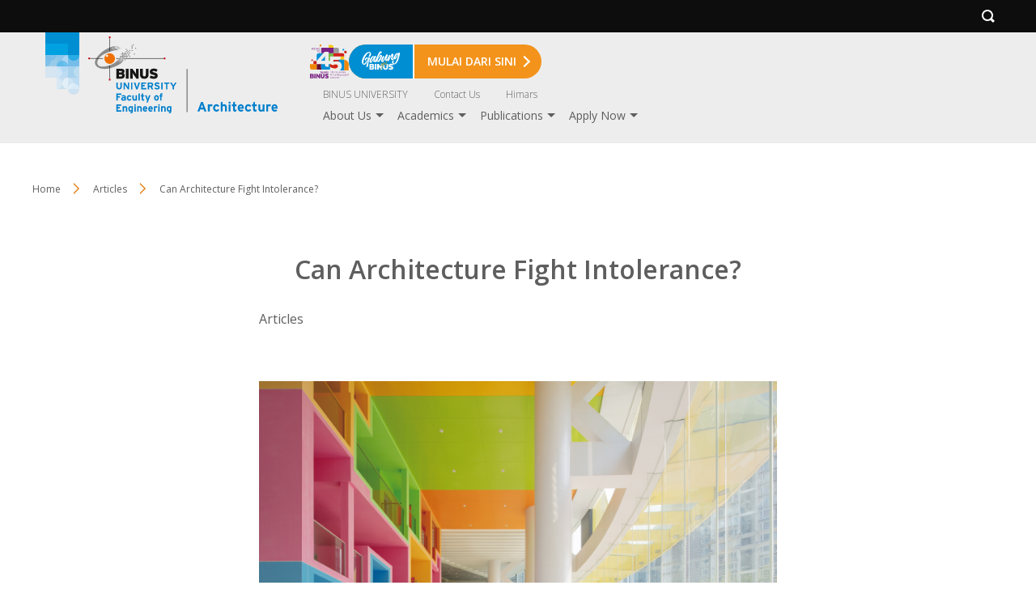

--- FILE ---
content_type: text/html; charset=utf-8
request_url: https://www.google.com/recaptcha/api2/anchor?ar=1&k=6LeCAVQeAAAAAPii9F9xJY_OyJVFKbOADJoFPGOJ&co=aHR0cHM6Ly9hcmNoaXRlY3R1cmUuYmludXMuYWMuaWQ6NDQz&hl=en&v=PoyoqOPhxBO7pBk68S4YbpHZ&size=normal&anchor-ms=20000&execute-ms=30000&cb=tj955l5bj4vq
body_size: 49451
content:
<!DOCTYPE HTML><html dir="ltr" lang="en"><head><meta http-equiv="Content-Type" content="text/html; charset=UTF-8">
<meta http-equiv="X-UA-Compatible" content="IE=edge">
<title>reCAPTCHA</title>
<style type="text/css">
/* cyrillic-ext */
@font-face {
  font-family: 'Roboto';
  font-style: normal;
  font-weight: 400;
  font-stretch: 100%;
  src: url(//fonts.gstatic.com/s/roboto/v48/KFO7CnqEu92Fr1ME7kSn66aGLdTylUAMa3GUBHMdazTgWw.woff2) format('woff2');
  unicode-range: U+0460-052F, U+1C80-1C8A, U+20B4, U+2DE0-2DFF, U+A640-A69F, U+FE2E-FE2F;
}
/* cyrillic */
@font-face {
  font-family: 'Roboto';
  font-style: normal;
  font-weight: 400;
  font-stretch: 100%;
  src: url(//fonts.gstatic.com/s/roboto/v48/KFO7CnqEu92Fr1ME7kSn66aGLdTylUAMa3iUBHMdazTgWw.woff2) format('woff2');
  unicode-range: U+0301, U+0400-045F, U+0490-0491, U+04B0-04B1, U+2116;
}
/* greek-ext */
@font-face {
  font-family: 'Roboto';
  font-style: normal;
  font-weight: 400;
  font-stretch: 100%;
  src: url(//fonts.gstatic.com/s/roboto/v48/KFO7CnqEu92Fr1ME7kSn66aGLdTylUAMa3CUBHMdazTgWw.woff2) format('woff2');
  unicode-range: U+1F00-1FFF;
}
/* greek */
@font-face {
  font-family: 'Roboto';
  font-style: normal;
  font-weight: 400;
  font-stretch: 100%;
  src: url(//fonts.gstatic.com/s/roboto/v48/KFO7CnqEu92Fr1ME7kSn66aGLdTylUAMa3-UBHMdazTgWw.woff2) format('woff2');
  unicode-range: U+0370-0377, U+037A-037F, U+0384-038A, U+038C, U+038E-03A1, U+03A3-03FF;
}
/* math */
@font-face {
  font-family: 'Roboto';
  font-style: normal;
  font-weight: 400;
  font-stretch: 100%;
  src: url(//fonts.gstatic.com/s/roboto/v48/KFO7CnqEu92Fr1ME7kSn66aGLdTylUAMawCUBHMdazTgWw.woff2) format('woff2');
  unicode-range: U+0302-0303, U+0305, U+0307-0308, U+0310, U+0312, U+0315, U+031A, U+0326-0327, U+032C, U+032F-0330, U+0332-0333, U+0338, U+033A, U+0346, U+034D, U+0391-03A1, U+03A3-03A9, U+03B1-03C9, U+03D1, U+03D5-03D6, U+03F0-03F1, U+03F4-03F5, U+2016-2017, U+2034-2038, U+203C, U+2040, U+2043, U+2047, U+2050, U+2057, U+205F, U+2070-2071, U+2074-208E, U+2090-209C, U+20D0-20DC, U+20E1, U+20E5-20EF, U+2100-2112, U+2114-2115, U+2117-2121, U+2123-214F, U+2190, U+2192, U+2194-21AE, U+21B0-21E5, U+21F1-21F2, U+21F4-2211, U+2213-2214, U+2216-22FF, U+2308-230B, U+2310, U+2319, U+231C-2321, U+2336-237A, U+237C, U+2395, U+239B-23B7, U+23D0, U+23DC-23E1, U+2474-2475, U+25AF, U+25B3, U+25B7, U+25BD, U+25C1, U+25CA, U+25CC, U+25FB, U+266D-266F, U+27C0-27FF, U+2900-2AFF, U+2B0E-2B11, U+2B30-2B4C, U+2BFE, U+3030, U+FF5B, U+FF5D, U+1D400-1D7FF, U+1EE00-1EEFF;
}
/* symbols */
@font-face {
  font-family: 'Roboto';
  font-style: normal;
  font-weight: 400;
  font-stretch: 100%;
  src: url(//fonts.gstatic.com/s/roboto/v48/KFO7CnqEu92Fr1ME7kSn66aGLdTylUAMaxKUBHMdazTgWw.woff2) format('woff2');
  unicode-range: U+0001-000C, U+000E-001F, U+007F-009F, U+20DD-20E0, U+20E2-20E4, U+2150-218F, U+2190, U+2192, U+2194-2199, U+21AF, U+21E6-21F0, U+21F3, U+2218-2219, U+2299, U+22C4-22C6, U+2300-243F, U+2440-244A, U+2460-24FF, U+25A0-27BF, U+2800-28FF, U+2921-2922, U+2981, U+29BF, U+29EB, U+2B00-2BFF, U+4DC0-4DFF, U+FFF9-FFFB, U+10140-1018E, U+10190-1019C, U+101A0, U+101D0-101FD, U+102E0-102FB, U+10E60-10E7E, U+1D2C0-1D2D3, U+1D2E0-1D37F, U+1F000-1F0FF, U+1F100-1F1AD, U+1F1E6-1F1FF, U+1F30D-1F30F, U+1F315, U+1F31C, U+1F31E, U+1F320-1F32C, U+1F336, U+1F378, U+1F37D, U+1F382, U+1F393-1F39F, U+1F3A7-1F3A8, U+1F3AC-1F3AF, U+1F3C2, U+1F3C4-1F3C6, U+1F3CA-1F3CE, U+1F3D4-1F3E0, U+1F3ED, U+1F3F1-1F3F3, U+1F3F5-1F3F7, U+1F408, U+1F415, U+1F41F, U+1F426, U+1F43F, U+1F441-1F442, U+1F444, U+1F446-1F449, U+1F44C-1F44E, U+1F453, U+1F46A, U+1F47D, U+1F4A3, U+1F4B0, U+1F4B3, U+1F4B9, U+1F4BB, U+1F4BF, U+1F4C8-1F4CB, U+1F4D6, U+1F4DA, U+1F4DF, U+1F4E3-1F4E6, U+1F4EA-1F4ED, U+1F4F7, U+1F4F9-1F4FB, U+1F4FD-1F4FE, U+1F503, U+1F507-1F50B, U+1F50D, U+1F512-1F513, U+1F53E-1F54A, U+1F54F-1F5FA, U+1F610, U+1F650-1F67F, U+1F687, U+1F68D, U+1F691, U+1F694, U+1F698, U+1F6AD, U+1F6B2, U+1F6B9-1F6BA, U+1F6BC, U+1F6C6-1F6CF, U+1F6D3-1F6D7, U+1F6E0-1F6EA, U+1F6F0-1F6F3, U+1F6F7-1F6FC, U+1F700-1F7FF, U+1F800-1F80B, U+1F810-1F847, U+1F850-1F859, U+1F860-1F887, U+1F890-1F8AD, U+1F8B0-1F8BB, U+1F8C0-1F8C1, U+1F900-1F90B, U+1F93B, U+1F946, U+1F984, U+1F996, U+1F9E9, U+1FA00-1FA6F, U+1FA70-1FA7C, U+1FA80-1FA89, U+1FA8F-1FAC6, U+1FACE-1FADC, U+1FADF-1FAE9, U+1FAF0-1FAF8, U+1FB00-1FBFF;
}
/* vietnamese */
@font-face {
  font-family: 'Roboto';
  font-style: normal;
  font-weight: 400;
  font-stretch: 100%;
  src: url(//fonts.gstatic.com/s/roboto/v48/KFO7CnqEu92Fr1ME7kSn66aGLdTylUAMa3OUBHMdazTgWw.woff2) format('woff2');
  unicode-range: U+0102-0103, U+0110-0111, U+0128-0129, U+0168-0169, U+01A0-01A1, U+01AF-01B0, U+0300-0301, U+0303-0304, U+0308-0309, U+0323, U+0329, U+1EA0-1EF9, U+20AB;
}
/* latin-ext */
@font-face {
  font-family: 'Roboto';
  font-style: normal;
  font-weight: 400;
  font-stretch: 100%;
  src: url(//fonts.gstatic.com/s/roboto/v48/KFO7CnqEu92Fr1ME7kSn66aGLdTylUAMa3KUBHMdazTgWw.woff2) format('woff2');
  unicode-range: U+0100-02BA, U+02BD-02C5, U+02C7-02CC, U+02CE-02D7, U+02DD-02FF, U+0304, U+0308, U+0329, U+1D00-1DBF, U+1E00-1E9F, U+1EF2-1EFF, U+2020, U+20A0-20AB, U+20AD-20C0, U+2113, U+2C60-2C7F, U+A720-A7FF;
}
/* latin */
@font-face {
  font-family: 'Roboto';
  font-style: normal;
  font-weight: 400;
  font-stretch: 100%;
  src: url(//fonts.gstatic.com/s/roboto/v48/KFO7CnqEu92Fr1ME7kSn66aGLdTylUAMa3yUBHMdazQ.woff2) format('woff2');
  unicode-range: U+0000-00FF, U+0131, U+0152-0153, U+02BB-02BC, U+02C6, U+02DA, U+02DC, U+0304, U+0308, U+0329, U+2000-206F, U+20AC, U+2122, U+2191, U+2193, U+2212, U+2215, U+FEFF, U+FFFD;
}
/* cyrillic-ext */
@font-face {
  font-family: 'Roboto';
  font-style: normal;
  font-weight: 500;
  font-stretch: 100%;
  src: url(//fonts.gstatic.com/s/roboto/v48/KFO7CnqEu92Fr1ME7kSn66aGLdTylUAMa3GUBHMdazTgWw.woff2) format('woff2');
  unicode-range: U+0460-052F, U+1C80-1C8A, U+20B4, U+2DE0-2DFF, U+A640-A69F, U+FE2E-FE2F;
}
/* cyrillic */
@font-face {
  font-family: 'Roboto';
  font-style: normal;
  font-weight: 500;
  font-stretch: 100%;
  src: url(//fonts.gstatic.com/s/roboto/v48/KFO7CnqEu92Fr1ME7kSn66aGLdTylUAMa3iUBHMdazTgWw.woff2) format('woff2');
  unicode-range: U+0301, U+0400-045F, U+0490-0491, U+04B0-04B1, U+2116;
}
/* greek-ext */
@font-face {
  font-family: 'Roboto';
  font-style: normal;
  font-weight: 500;
  font-stretch: 100%;
  src: url(//fonts.gstatic.com/s/roboto/v48/KFO7CnqEu92Fr1ME7kSn66aGLdTylUAMa3CUBHMdazTgWw.woff2) format('woff2');
  unicode-range: U+1F00-1FFF;
}
/* greek */
@font-face {
  font-family: 'Roboto';
  font-style: normal;
  font-weight: 500;
  font-stretch: 100%;
  src: url(//fonts.gstatic.com/s/roboto/v48/KFO7CnqEu92Fr1ME7kSn66aGLdTylUAMa3-UBHMdazTgWw.woff2) format('woff2');
  unicode-range: U+0370-0377, U+037A-037F, U+0384-038A, U+038C, U+038E-03A1, U+03A3-03FF;
}
/* math */
@font-face {
  font-family: 'Roboto';
  font-style: normal;
  font-weight: 500;
  font-stretch: 100%;
  src: url(//fonts.gstatic.com/s/roboto/v48/KFO7CnqEu92Fr1ME7kSn66aGLdTylUAMawCUBHMdazTgWw.woff2) format('woff2');
  unicode-range: U+0302-0303, U+0305, U+0307-0308, U+0310, U+0312, U+0315, U+031A, U+0326-0327, U+032C, U+032F-0330, U+0332-0333, U+0338, U+033A, U+0346, U+034D, U+0391-03A1, U+03A3-03A9, U+03B1-03C9, U+03D1, U+03D5-03D6, U+03F0-03F1, U+03F4-03F5, U+2016-2017, U+2034-2038, U+203C, U+2040, U+2043, U+2047, U+2050, U+2057, U+205F, U+2070-2071, U+2074-208E, U+2090-209C, U+20D0-20DC, U+20E1, U+20E5-20EF, U+2100-2112, U+2114-2115, U+2117-2121, U+2123-214F, U+2190, U+2192, U+2194-21AE, U+21B0-21E5, U+21F1-21F2, U+21F4-2211, U+2213-2214, U+2216-22FF, U+2308-230B, U+2310, U+2319, U+231C-2321, U+2336-237A, U+237C, U+2395, U+239B-23B7, U+23D0, U+23DC-23E1, U+2474-2475, U+25AF, U+25B3, U+25B7, U+25BD, U+25C1, U+25CA, U+25CC, U+25FB, U+266D-266F, U+27C0-27FF, U+2900-2AFF, U+2B0E-2B11, U+2B30-2B4C, U+2BFE, U+3030, U+FF5B, U+FF5D, U+1D400-1D7FF, U+1EE00-1EEFF;
}
/* symbols */
@font-face {
  font-family: 'Roboto';
  font-style: normal;
  font-weight: 500;
  font-stretch: 100%;
  src: url(//fonts.gstatic.com/s/roboto/v48/KFO7CnqEu92Fr1ME7kSn66aGLdTylUAMaxKUBHMdazTgWw.woff2) format('woff2');
  unicode-range: U+0001-000C, U+000E-001F, U+007F-009F, U+20DD-20E0, U+20E2-20E4, U+2150-218F, U+2190, U+2192, U+2194-2199, U+21AF, U+21E6-21F0, U+21F3, U+2218-2219, U+2299, U+22C4-22C6, U+2300-243F, U+2440-244A, U+2460-24FF, U+25A0-27BF, U+2800-28FF, U+2921-2922, U+2981, U+29BF, U+29EB, U+2B00-2BFF, U+4DC0-4DFF, U+FFF9-FFFB, U+10140-1018E, U+10190-1019C, U+101A0, U+101D0-101FD, U+102E0-102FB, U+10E60-10E7E, U+1D2C0-1D2D3, U+1D2E0-1D37F, U+1F000-1F0FF, U+1F100-1F1AD, U+1F1E6-1F1FF, U+1F30D-1F30F, U+1F315, U+1F31C, U+1F31E, U+1F320-1F32C, U+1F336, U+1F378, U+1F37D, U+1F382, U+1F393-1F39F, U+1F3A7-1F3A8, U+1F3AC-1F3AF, U+1F3C2, U+1F3C4-1F3C6, U+1F3CA-1F3CE, U+1F3D4-1F3E0, U+1F3ED, U+1F3F1-1F3F3, U+1F3F5-1F3F7, U+1F408, U+1F415, U+1F41F, U+1F426, U+1F43F, U+1F441-1F442, U+1F444, U+1F446-1F449, U+1F44C-1F44E, U+1F453, U+1F46A, U+1F47D, U+1F4A3, U+1F4B0, U+1F4B3, U+1F4B9, U+1F4BB, U+1F4BF, U+1F4C8-1F4CB, U+1F4D6, U+1F4DA, U+1F4DF, U+1F4E3-1F4E6, U+1F4EA-1F4ED, U+1F4F7, U+1F4F9-1F4FB, U+1F4FD-1F4FE, U+1F503, U+1F507-1F50B, U+1F50D, U+1F512-1F513, U+1F53E-1F54A, U+1F54F-1F5FA, U+1F610, U+1F650-1F67F, U+1F687, U+1F68D, U+1F691, U+1F694, U+1F698, U+1F6AD, U+1F6B2, U+1F6B9-1F6BA, U+1F6BC, U+1F6C6-1F6CF, U+1F6D3-1F6D7, U+1F6E0-1F6EA, U+1F6F0-1F6F3, U+1F6F7-1F6FC, U+1F700-1F7FF, U+1F800-1F80B, U+1F810-1F847, U+1F850-1F859, U+1F860-1F887, U+1F890-1F8AD, U+1F8B0-1F8BB, U+1F8C0-1F8C1, U+1F900-1F90B, U+1F93B, U+1F946, U+1F984, U+1F996, U+1F9E9, U+1FA00-1FA6F, U+1FA70-1FA7C, U+1FA80-1FA89, U+1FA8F-1FAC6, U+1FACE-1FADC, U+1FADF-1FAE9, U+1FAF0-1FAF8, U+1FB00-1FBFF;
}
/* vietnamese */
@font-face {
  font-family: 'Roboto';
  font-style: normal;
  font-weight: 500;
  font-stretch: 100%;
  src: url(//fonts.gstatic.com/s/roboto/v48/KFO7CnqEu92Fr1ME7kSn66aGLdTylUAMa3OUBHMdazTgWw.woff2) format('woff2');
  unicode-range: U+0102-0103, U+0110-0111, U+0128-0129, U+0168-0169, U+01A0-01A1, U+01AF-01B0, U+0300-0301, U+0303-0304, U+0308-0309, U+0323, U+0329, U+1EA0-1EF9, U+20AB;
}
/* latin-ext */
@font-face {
  font-family: 'Roboto';
  font-style: normal;
  font-weight: 500;
  font-stretch: 100%;
  src: url(//fonts.gstatic.com/s/roboto/v48/KFO7CnqEu92Fr1ME7kSn66aGLdTylUAMa3KUBHMdazTgWw.woff2) format('woff2');
  unicode-range: U+0100-02BA, U+02BD-02C5, U+02C7-02CC, U+02CE-02D7, U+02DD-02FF, U+0304, U+0308, U+0329, U+1D00-1DBF, U+1E00-1E9F, U+1EF2-1EFF, U+2020, U+20A0-20AB, U+20AD-20C0, U+2113, U+2C60-2C7F, U+A720-A7FF;
}
/* latin */
@font-face {
  font-family: 'Roboto';
  font-style: normal;
  font-weight: 500;
  font-stretch: 100%;
  src: url(//fonts.gstatic.com/s/roboto/v48/KFO7CnqEu92Fr1ME7kSn66aGLdTylUAMa3yUBHMdazQ.woff2) format('woff2');
  unicode-range: U+0000-00FF, U+0131, U+0152-0153, U+02BB-02BC, U+02C6, U+02DA, U+02DC, U+0304, U+0308, U+0329, U+2000-206F, U+20AC, U+2122, U+2191, U+2193, U+2212, U+2215, U+FEFF, U+FFFD;
}
/* cyrillic-ext */
@font-face {
  font-family: 'Roboto';
  font-style: normal;
  font-weight: 900;
  font-stretch: 100%;
  src: url(//fonts.gstatic.com/s/roboto/v48/KFO7CnqEu92Fr1ME7kSn66aGLdTylUAMa3GUBHMdazTgWw.woff2) format('woff2');
  unicode-range: U+0460-052F, U+1C80-1C8A, U+20B4, U+2DE0-2DFF, U+A640-A69F, U+FE2E-FE2F;
}
/* cyrillic */
@font-face {
  font-family: 'Roboto';
  font-style: normal;
  font-weight: 900;
  font-stretch: 100%;
  src: url(//fonts.gstatic.com/s/roboto/v48/KFO7CnqEu92Fr1ME7kSn66aGLdTylUAMa3iUBHMdazTgWw.woff2) format('woff2');
  unicode-range: U+0301, U+0400-045F, U+0490-0491, U+04B0-04B1, U+2116;
}
/* greek-ext */
@font-face {
  font-family: 'Roboto';
  font-style: normal;
  font-weight: 900;
  font-stretch: 100%;
  src: url(//fonts.gstatic.com/s/roboto/v48/KFO7CnqEu92Fr1ME7kSn66aGLdTylUAMa3CUBHMdazTgWw.woff2) format('woff2');
  unicode-range: U+1F00-1FFF;
}
/* greek */
@font-face {
  font-family: 'Roboto';
  font-style: normal;
  font-weight: 900;
  font-stretch: 100%;
  src: url(//fonts.gstatic.com/s/roboto/v48/KFO7CnqEu92Fr1ME7kSn66aGLdTylUAMa3-UBHMdazTgWw.woff2) format('woff2');
  unicode-range: U+0370-0377, U+037A-037F, U+0384-038A, U+038C, U+038E-03A1, U+03A3-03FF;
}
/* math */
@font-face {
  font-family: 'Roboto';
  font-style: normal;
  font-weight: 900;
  font-stretch: 100%;
  src: url(//fonts.gstatic.com/s/roboto/v48/KFO7CnqEu92Fr1ME7kSn66aGLdTylUAMawCUBHMdazTgWw.woff2) format('woff2');
  unicode-range: U+0302-0303, U+0305, U+0307-0308, U+0310, U+0312, U+0315, U+031A, U+0326-0327, U+032C, U+032F-0330, U+0332-0333, U+0338, U+033A, U+0346, U+034D, U+0391-03A1, U+03A3-03A9, U+03B1-03C9, U+03D1, U+03D5-03D6, U+03F0-03F1, U+03F4-03F5, U+2016-2017, U+2034-2038, U+203C, U+2040, U+2043, U+2047, U+2050, U+2057, U+205F, U+2070-2071, U+2074-208E, U+2090-209C, U+20D0-20DC, U+20E1, U+20E5-20EF, U+2100-2112, U+2114-2115, U+2117-2121, U+2123-214F, U+2190, U+2192, U+2194-21AE, U+21B0-21E5, U+21F1-21F2, U+21F4-2211, U+2213-2214, U+2216-22FF, U+2308-230B, U+2310, U+2319, U+231C-2321, U+2336-237A, U+237C, U+2395, U+239B-23B7, U+23D0, U+23DC-23E1, U+2474-2475, U+25AF, U+25B3, U+25B7, U+25BD, U+25C1, U+25CA, U+25CC, U+25FB, U+266D-266F, U+27C0-27FF, U+2900-2AFF, U+2B0E-2B11, U+2B30-2B4C, U+2BFE, U+3030, U+FF5B, U+FF5D, U+1D400-1D7FF, U+1EE00-1EEFF;
}
/* symbols */
@font-face {
  font-family: 'Roboto';
  font-style: normal;
  font-weight: 900;
  font-stretch: 100%;
  src: url(//fonts.gstatic.com/s/roboto/v48/KFO7CnqEu92Fr1ME7kSn66aGLdTylUAMaxKUBHMdazTgWw.woff2) format('woff2');
  unicode-range: U+0001-000C, U+000E-001F, U+007F-009F, U+20DD-20E0, U+20E2-20E4, U+2150-218F, U+2190, U+2192, U+2194-2199, U+21AF, U+21E6-21F0, U+21F3, U+2218-2219, U+2299, U+22C4-22C6, U+2300-243F, U+2440-244A, U+2460-24FF, U+25A0-27BF, U+2800-28FF, U+2921-2922, U+2981, U+29BF, U+29EB, U+2B00-2BFF, U+4DC0-4DFF, U+FFF9-FFFB, U+10140-1018E, U+10190-1019C, U+101A0, U+101D0-101FD, U+102E0-102FB, U+10E60-10E7E, U+1D2C0-1D2D3, U+1D2E0-1D37F, U+1F000-1F0FF, U+1F100-1F1AD, U+1F1E6-1F1FF, U+1F30D-1F30F, U+1F315, U+1F31C, U+1F31E, U+1F320-1F32C, U+1F336, U+1F378, U+1F37D, U+1F382, U+1F393-1F39F, U+1F3A7-1F3A8, U+1F3AC-1F3AF, U+1F3C2, U+1F3C4-1F3C6, U+1F3CA-1F3CE, U+1F3D4-1F3E0, U+1F3ED, U+1F3F1-1F3F3, U+1F3F5-1F3F7, U+1F408, U+1F415, U+1F41F, U+1F426, U+1F43F, U+1F441-1F442, U+1F444, U+1F446-1F449, U+1F44C-1F44E, U+1F453, U+1F46A, U+1F47D, U+1F4A3, U+1F4B0, U+1F4B3, U+1F4B9, U+1F4BB, U+1F4BF, U+1F4C8-1F4CB, U+1F4D6, U+1F4DA, U+1F4DF, U+1F4E3-1F4E6, U+1F4EA-1F4ED, U+1F4F7, U+1F4F9-1F4FB, U+1F4FD-1F4FE, U+1F503, U+1F507-1F50B, U+1F50D, U+1F512-1F513, U+1F53E-1F54A, U+1F54F-1F5FA, U+1F610, U+1F650-1F67F, U+1F687, U+1F68D, U+1F691, U+1F694, U+1F698, U+1F6AD, U+1F6B2, U+1F6B9-1F6BA, U+1F6BC, U+1F6C6-1F6CF, U+1F6D3-1F6D7, U+1F6E0-1F6EA, U+1F6F0-1F6F3, U+1F6F7-1F6FC, U+1F700-1F7FF, U+1F800-1F80B, U+1F810-1F847, U+1F850-1F859, U+1F860-1F887, U+1F890-1F8AD, U+1F8B0-1F8BB, U+1F8C0-1F8C1, U+1F900-1F90B, U+1F93B, U+1F946, U+1F984, U+1F996, U+1F9E9, U+1FA00-1FA6F, U+1FA70-1FA7C, U+1FA80-1FA89, U+1FA8F-1FAC6, U+1FACE-1FADC, U+1FADF-1FAE9, U+1FAF0-1FAF8, U+1FB00-1FBFF;
}
/* vietnamese */
@font-face {
  font-family: 'Roboto';
  font-style: normal;
  font-weight: 900;
  font-stretch: 100%;
  src: url(//fonts.gstatic.com/s/roboto/v48/KFO7CnqEu92Fr1ME7kSn66aGLdTylUAMa3OUBHMdazTgWw.woff2) format('woff2');
  unicode-range: U+0102-0103, U+0110-0111, U+0128-0129, U+0168-0169, U+01A0-01A1, U+01AF-01B0, U+0300-0301, U+0303-0304, U+0308-0309, U+0323, U+0329, U+1EA0-1EF9, U+20AB;
}
/* latin-ext */
@font-face {
  font-family: 'Roboto';
  font-style: normal;
  font-weight: 900;
  font-stretch: 100%;
  src: url(//fonts.gstatic.com/s/roboto/v48/KFO7CnqEu92Fr1ME7kSn66aGLdTylUAMa3KUBHMdazTgWw.woff2) format('woff2');
  unicode-range: U+0100-02BA, U+02BD-02C5, U+02C7-02CC, U+02CE-02D7, U+02DD-02FF, U+0304, U+0308, U+0329, U+1D00-1DBF, U+1E00-1E9F, U+1EF2-1EFF, U+2020, U+20A0-20AB, U+20AD-20C0, U+2113, U+2C60-2C7F, U+A720-A7FF;
}
/* latin */
@font-face {
  font-family: 'Roboto';
  font-style: normal;
  font-weight: 900;
  font-stretch: 100%;
  src: url(//fonts.gstatic.com/s/roboto/v48/KFO7CnqEu92Fr1ME7kSn66aGLdTylUAMa3yUBHMdazQ.woff2) format('woff2');
  unicode-range: U+0000-00FF, U+0131, U+0152-0153, U+02BB-02BC, U+02C6, U+02DA, U+02DC, U+0304, U+0308, U+0329, U+2000-206F, U+20AC, U+2122, U+2191, U+2193, U+2212, U+2215, U+FEFF, U+FFFD;
}

</style>
<link rel="stylesheet" type="text/css" href="https://www.gstatic.com/recaptcha/releases/PoyoqOPhxBO7pBk68S4YbpHZ/styles__ltr.css">
<script nonce="L4y9mWfHWEHnL0dwctrCrA" type="text/javascript">window['__recaptcha_api'] = 'https://www.google.com/recaptcha/api2/';</script>
<script type="text/javascript" src="https://www.gstatic.com/recaptcha/releases/PoyoqOPhxBO7pBk68S4YbpHZ/recaptcha__en.js" nonce="L4y9mWfHWEHnL0dwctrCrA">
      
    </script></head>
<body><div id="rc-anchor-alert" class="rc-anchor-alert"></div>
<input type="hidden" id="recaptcha-token" value="[base64]">
<script type="text/javascript" nonce="L4y9mWfHWEHnL0dwctrCrA">
      recaptcha.anchor.Main.init("[\x22ainput\x22,[\x22bgdata\x22,\x22\x22,\[base64]/[base64]/[base64]/[base64]/[base64]/UltsKytdPUU6KEU8MjA0OD9SW2wrK109RT4+NnwxOTI6KChFJjY0NTEyKT09NTUyOTYmJk0rMTxjLmxlbmd0aCYmKGMuY2hhckNvZGVBdChNKzEpJjY0NTEyKT09NTYzMjA/[base64]/[base64]/[base64]/[base64]/[base64]/[base64]/[base64]\x22,\[base64]\\u003d\\u003d\x22,\x22b04sasKhwqrDiXHCgiIxw4nDsVnDg8OnRsKJwrN5wo3DncKBwroYwrTCisKyw6pOw4hmwqvDvMOAw4/CpyzDhxrCoMOCbTTCt8KTFMOgwp7CvEjDgcK+w7ZNf8KFw4UJA8O8T8K7woYaLcKQw6PDt8OgRDjCu2HDoVYSwpEQW2pKNRTDvX3Co8O4NiFRw4EiwpNrw7vDncKAw4kKN8K8w6p5wooZwqnCsSjDtW3CvMKIw4HDr1/CjcOUwo7CqxHCmMOzR8KLCx7ClTzCpUfDpMOsOkRLwprDncOqw6ZxfBNOwrzDpWfDkMK4ayTCtMOlw5TCpsKUwozCgMK7wrsvwo/CvEvCvgnCvVDDj8KwKBrDqMKJGsO+ccOUC1law6bCjU3Dpg0Rw4zCqcOSwoVfAsKIPyBXKMKsw5UDwoPChsOZIsKjYRp0wqHDq23DgVQoJBrDgsOYwp5Hw6RMwr/Cp2fCqcOpRsO2wr4oC8ODHMKkw7TDkXEzBcOnU0zCng/DtT8/QsOyw6bDi1syeMKkwptQJsO4QgjCsMKiPMK3QMODFTjCrsODBcO8FXEOeGTDv8KoP8KWwrVdE2ZVw4sdVsKfw7HDtcOmBcK5wrZTVEHDskbCplVNJsKpP8ONw4XDph/DtsKEMsOkGHfCmsOnGU00diDCig3CrsOww6XDjRLDh0xtw5JqcSEJElBPXcKrwqHDmRHCkjXDisOYw7c4wrFhwo4ORsKPccOmw4BhHTExYk7DtHcbfsOawodnwq/[base64]/w6nDsWxYwpkTwpxtwp4uwq3CgF/CgMK1ABvCq3LDpcOBGHXCiMKuaiLCnsOyd0gIw4/CuHLDlcOOWMKUUQ/CtMKzw7HDrsKVwrvDkEQVS1JCTcKXPElZwoFjYsOIwpdhN3hcw7/CuRE2JyB5w5LDqsOvFsONw5FWw5N8w48hwrLDk0p5KQx/Ojt5OnfCqcORbzMCHnjDvGDDnhvDnsObH11QNEITe8KXwr3DgkZdBw4sw4LCgMOgIsO5w4AgcsOrB2INN1rCmMK+BA/CiydpRMKMw6fCk8KVKsKeCcO9Lx3DosO9wpnDhDHDjXR9RMKHwrXDrcOfw4JHw5gOw7vCulHDmA5zGsOCwrjCqcKWICd/aMK+w5l5wrTDtGvCscK5QGUow4oywoZIU8KOaSgMb8OCU8O/w7PCvSd0wr18wrPDn2oWwqg/w63DqcKJZ8KBw77DqjVsw6dhKT4sw7vDucK3w5/DlMKDU1rDnnvCncK4dh44CX/Dl8KSGMOYTx1aABo6G23DpsOdK3hWJ3xNwovDmQrDo8KNw7ltw5nCk20Swos8wrZvV1TDp8OJHMO3wqrCs8KqW8OmfcOONjlIMRVVDWIPwqjCkFDCvWA2NhXDssKIBELCt8KUekHCkykaZMKzVQXCmsKBwo/DikIsZ8KPf8ODwqstwoXClsOdWD02wpDCrMOvwrYeUgnCuMKCw7N1w6zCrsOZPsO+Ux5Owr3Dq8ONw7BIwq7CqWPDrToxWcKDwoYaNEMKEMKXasOSwr/Dn8Oaw73DncKow5hcwq3CncOOMsO7IsOuQDrCjsOLwo1Mwos/[base64]/BcKIw6ULwo/DtjzCkybDuzB7w5QbwofDusOUwrgVfifDncO0wr/DjiRDw5LDu8K9KMKuw6PDiQzDp8OnwojDscKTwpjDr8KFwp3DhXnDpMOyw7xmYS9/wo7CucOLw6TDpgs7MGnClWJkYcKJN8Oow7zCi8K3w6l7w79VEcO8WSjCiAvDm1DCo8KvHcOtw6VxP8K6HsK7wr/DrMOBIsOPGMKxwrLCkhkGMMKVMALCvkzCqXLDgEIpw4sqA1TDp8KRwo7DvMK7G8KCG8KcXsKIYsKwBX9Cw6o1WVF6wonCocOIcA3Dl8KhTMOFwq8qwrcNVsOZw7LDjMK7J8OvNhrDlsKJJSJLVW/[base64]/CqypkCsOfbCXDjcKEwpBZN0zDh3PDgHHDk8K8wrPDgMOyw5tIMmTCkj/CiVNPNMKLwpnDrhPCoG7CmXNLN8OKwowCAgosCcKWwrccw4LCrsOmw6ZcwpPDpBwSwqXCiTnCu8KCwpZYT1DCixXDs0DDoxrDncOwwrZBwpjCpVhDIsKRQS/DjB1bDSTCmAnDg8OGw4zClMOrwpjDmyfCkHkSd8ObwqDCosOeWcKww5hHwo3Do8K2wolZwrsFw4JqBsOHwpNacsO0wo8cw7d5TcKRw5ZRwpPDrgRXwqvDqcKJWFHCjxZLGT/[base64]/Cu1HCnsO0w4bDgMO7cUYZw6rDvxnCt8O2fXfCnsOrNMOpwqfCgH7DjMKGAcOIZkTDtk4TwqXDtMKWZcOqwojCjMObw4jDsx0rw4HDlzEMwqJPwqdOwpHCvMO2K0HDjlZ9WhYIYGRcPcObw6MgBsOzw4Q6w6jDucOcA8OUwqp2Dikew5YQED92w6wOH8O/[base64]/SykkZjIvB8KSQMO3QsOzwpFXHU7Cvm/CpX/DgsOhw5lKbDnDtMKpwprCjMOIwpnCncO9w79zcMKePDYqwo7ClcOgbRLCsWdHQMKEDDLDsMKxwrJFGMO4wqsjwo/Ch8KrMQZrw57CvMKmPRoBw5XDhAzClE/Dq8OuN8OpICEiw5/DuALDjxvDrxROw4xUOsOywrXDgDlswoBIwq90ZcObwpgTHxzCpBHDpsKhw5R6GsKRw5Vlw4ZiwrtNwqZRwrMcwp/[base64]/DucOgwrHCrGR5wqIHD8K2w4IHwplxwoXCsCnDv8OYfArDtcOJUS/DqsKXeHB7U8KLScKdwqrCpcOww7XDgB8vLknDpMK9wrx9wp3CgkXCv8Kpw4DDuMO3wog5w7nDosK2ewjDvz10DRTDjypWw7ReJ1DDswbDucKwa2LDg8KHwo45KCFcWMOJKMKSw4jDpsKSwq3Cm0gNVGzCs8O+OsKkwpNYYl/DmsKxwp3DhjUzcT3DpMOHeMKDwr3CkCtiwpBMwp/CtsOedcOwwp7Cql/CjDlbw7DDhTFswr3DgsKXwpXCpsKpSMOxw4zCnUbCj0rChUlUwofDnjDCmcKRHkAua8OSw7TDpCpHET/[base64]/DscKDwpdcQULCoMKGwqY/wrUkGcOZYsKhw6nDqgclTsOGWsOzw4zDpcKCFwtowpDDoSjDi3bCozd5R1QMJkXDh8OSO1c9wovCrx7DmXrDqMOlwp/Dh8O1LjrCvBfDhw1nUSjCrHbCsEXCh8KzO0vCpMKtw6XDultIw7NbwqjCqifCm8KBBMK1wovDp8OgwofDqSlbwr/CvgtNw5vCsMOWwo3ClFp3w6fCrX/Cg8KMLMKmwoTCoU8dwoVke2LCusKPwqEYwrE+Wmkhw4/Dk115wo90wpbDsRUoJUhCw7sdwrXCk34Pwqpcw6rDsmXDpsOQEsOww7nDucKnRcOcw7IkaMKmwpoywqQJw7jDiMOhF3Mvw6rChcOawodIw7/CrxHDlcKNPQrDvTN+wpHCocKUw5Riw5NXasKEPR15JjVQJMKcAsK/wrJ8dD3CksO8QVnCr8OBwojDicK6w5NGYMKoN8OxLMORc1YUwoYxHQ/CiMOPwptJwoVGUyARw77CpBDCmsKYw5syw74qRMOOAsO8w4hzw6dewq7DshXCo8OLGTtswqvDgC/CoH3CjlLDvFPDqxHCusO4wopXbMOtWHBQFcOQUMKbOQ1bICfCrCzDr8OKw7vCsS5kwp84U1wxw4gXwpVKwovCrFnCvQ1sw7YGfU/CmsKqw4bChMO6NXhYb8KzMnpgwqFga8K3e8KqfsOiwpR6w5rDt8Ktw55Aw79Zb8Kkw6XCuHPDgSxGw4bDmMO+FcKww7oyIU3DkwTCt8K1DcOrIcK4KSTCukk9IcKkw6vCp8O0wrxkw57ClcOpLMO2LFNiWcKrLy42YWbCscOCw4MUwonDqF/DhsKMYMKzw4wSW8Orw6XChMKGSzHDlR7DscKafcKTw7zDsw/[base64]/DhsO3w4zCmHnCgsOkwoDDlMOnw4oBYVYyw6jCh2TDrMKpRFZAdMOLUwFgw7DDpsOVwoXDmRF9w4Nlw5Bxw4XDoMKGCmYXw7DDs8OPWMObw7VgKHDCgcOuCA0Dw61aYsKbwqbDiR3CokzCh8OoNFfDhsOTw4LDlsOYNUDCv8OSw7ctRl/DnsKVw4lgwrDCqQohdGLCgirCusO9KALCkcK/[base64]/[base64]/DoTTDpcKzXz4iwrUywrs1XsO5w51Vw4nDuMK3ABcDQEcFdR4AFBDDlMO+D0RFw7fDocO+w47Dr8OMw5hmw6LCmsOpw5HDn8OyFDpJw7xBKsOgw73DsQTDgsOUw600woZIF8OzVsKBZk/DucKJwrvDmHotKwosw58qfMOvw73DosOaYHF1w6IePsOkX27DjcK1wpxnTsO7XFvCnMK6JMKUMEx5T8KQTT4ZGy0OwovDqMKCKMOWwpYGQQbCvH7CicK5Tgg/woIgMsKgJgLCrcKebgJdw6bDlcKbBmNRL8OxwrJ7MgVeX8KnaH7CmFPDtBpNXUrDijkjw55Zwr4lNjozRFnDosO2wq9vSsOsP0BvDMKjX0BswqxPwrfDv2obdFvDiyXDq8KHMsK0wp/CtmFIRcOawpt0UsKaG2LDsWYNMkIUIxvCjMKYw5rCvcKiwpTDosOVdcOHXg41w5/Cgk1lwoIyZ8KZQXLCn8KQwqvCnsO7w5bDsMKUNMKkAsOxw6XCvijCo8OGw4xSYWlxwoPDgsOpQ8OWI8KkKMKxwrUkAUAbcANBTBvDuw/Dg17CtMKEwqrDlmrDncORRMKUd8OoPg8LwqgKRFEAwoUNwrLCjsOgwot/VUDDl8K8wpXDlmPDrMOrwqhtZMO5wplMDMODQRnCiAsUwq1zFXLDmnzDigzCrMOJbMKdVFLCv8OEwojDthFew7vCkMOfwoDCq8O5WsOxBlRLHsK6w6d6ATXCu1nCsW3DlsOnBXs1wpFEUENiR8K6wpjDrcOCSUrDjHAXZX8GYSXChktXFWXDvmzCsklcDG/[base64]/wofCncKlXcOtDXIzD8OvwoHDnhHCl8OyRcKVw7dmwocOwp3DkMOuw6HCgVbCn8K5EcOnwp7DlsK1Q8Kdw4sDw6Qlw4xtGcKHwoNOwrpkMXPDskvDpcKAWMOdw4LDnWvCshd9cHfDosOGw7XDocOLw6zCpsOawp/DlBfCrWcZwrJiw6XDssKawrnDlsOIwqjCqArCr8ObFA1scy0DwrXDpQbCk8KrXMObLMOdw7DCqMOaBcKiw6jCu1jDvcOQc8OxDT7DlmgzwqJcwrB5ccOKwq7Dpy08wq1/Uy8owrnCu27DmcK1cMOsw67DkRQoaA/DrBRlbkDDiEVcw59/[base64]/DoVVjfcKgOzHCmsOLOMKdbjRPRkbDksK4Wnpbw6/CgQrCj8K4HgXDosK2DXBpw658wpECw4M8w5xsWcOdL1rCisKaHsOfN0VoworDiyXCucOPw7Bpw5o8RsORwrQzw6VqwqvCpsOYwqMOTWZNw7LCkMK2VMORIRfChDQXwqXCn8OzwrNBUxsqwoTDiMKgLhp6wovCucK8f8OLwr/DiEl5fWfCosOdbsKCw7TDuSLDlMOkwrLCiMOtcFJmY8KqwpAmwpzCi8KtwqfDujXDkcK0wqsHdMOQwqV+NcKxwqhfc8KBAMK/[base64]/Cg8OxwpUlO1fDi0bCrwY1w5cCw7lxw4nDgl8RwrIGasKhU8OBw7/Cti5MecKgE8K2woM/w6pGwqYLw4TDpxkuw6lwdBx5NsKuSsOMwoPDpVAhWMKEFjFXYEJKEjkVw5rCv8K9w51Lw6pXbD8KYcKNw6Zuw5cgwojCvCN/wqzDtEZEwrjDhxMRD1Jpah0pZBhtwqI1W8KvHMKpLT3CvwLCl8KQw5kuYAvDlHxJwrnCicKNwrjDkcORwoLDmcOJwqhcw5XCmGvDgsKoDsKYw55xw493w518OMOXRWPDszBew6LCq8K/FV7CpAJnw6AMGcOgw47DgUrDssK/[base64]/CmHVKa8KHJ8OuAcOVwqwxZ8OFwoLCvsOtBRXDoMKXw4AaMcK8UlVGwoJAJMOHbjQyVlUFw6M8AR9/UcOuUcOoWcOcwqzDvcOww4hfw4A0KcKxwqxnUEUdwpzDkHgYHcOueUENwpnDusKDw6Zpw7DCrsK1cMOYwrfDpRjCicOWd8O+w7fDoR/ChSnDm8KYwqgVw5TClyHCj8KCeMOWMF7DjsOlL8KyA8OKw78gwql3w7MmPTjCpRPCrBDCuMOKC09XAALCjEsxw6oTPwvDvMKeWiRFa8K5w4ttw7nCvx7Ds8Khw4VWw5zDqMOVwr99S8O/woN/w6bDl8KhbVDCsQvDi8OiwpVoVBXCr8O6IALDucKeTsOHRCRMUMKGwqDDrMKZG3jDusO7wpEBaUvCscOrAQ3CnMKQTQrDmcK9wpZNwr3DplTDsQ9kw68WO8OZwo5iw6hPAsO+f0ggPElnDcOQQHtCU8Kxw4BQSy/DqxzCik8xDDkYw6/DqcKEEsKswqJ7EsKhwoAQWS7CknDCkmJ6wpxNw5HDqkPCicK6wr7DqBHDvGLCiRkjJMOVXsKwwqY0b0jCo8K2MsOawpHCjjMXw47DrMKVdS92wrAgUsKkw71dw4vCvgrCqGzCkX7DhiwHw7N5OC/DsGLDrMK0w6N2KinDh8OvNR4Gw67CgcKTw6DDsBJESMKEwqxZw7ccJcOALcOUWsKSwpo4HMO7KsKqYMOBwpvCrsK5QzAvXCJVAh9mwpd8wrXDsMKLZcOUaRjDhcKZehw/VsOXD8OSw5jCmMKjaRkiw6bCvhbCm37CosOiwo3Dihtdw7IwKyHDhF3DhsKXwq92HTZiDhPDgAjCpwfClcKcd8KuwpHClx4iwp7DlcKaTMKKJsKqwopHDcOQHGZabMO/wptlB3h+GcORw7FVRzoWwqDDvhYFwpnDhMKKNMKIeH7DtCE1X0/ClS1BV8KyfsOlfcK9w43DkMKacBUlR8OyIhvDssKgw5hBZEkWbMOJCU1Swq3CjMKJbsKwD8Oew6XCjcKkKsKMesOHwrTChMKgw6lAw5vCuysNLyMATcKycMOnTQbDiMK5w65HJCsxw67CisK/H8OsAHPDtsOHS2Z8wr8cTsKlA8Kvwp9rw7I4M8Ofw49qwpwZwoXChMOsOj8qX8O4SXPDvUzCpcOlw5dLwqUGw44ow5DDi8OGw7/Cm3jDt1bDqsOqdsKxLhlgQT/DhBfDusKKHWEPWzFNOX/CqCxvYV0Xw4LCisKCIMONGwoMwr7DvXrDnlXCgsObw7LCtzwnccOMwpsDU8KPYzbCm3TDqsKOwrVYwrrDqXXDusKoS1Enw5fDn8OnbcOtPcOlwoHDr0HDqnYJCx/[base64]/YUZiwrM1wrbCr8K4w5HDm8OYDnZiw63CnsOcw75kCcKUMw3Cm8O/wogawpADVTjDgMKmDD1DCSrDtjfDhS0xw4A9w54bPcOKwpFwYsO4w4QBccO+w7I/DG4yJiRHworCpiwQUkPCkDosK8KMSgkPJFp1URI/EsOow4LCu8KqwrNzwqVVRsKQAMO8wrR0woTDg8OlEAMYEzrDhcOWw4NUNsOCwrTCghdow6bDvwPCqsKXFMKHw4h0AQkXdSZPwrVndBDDvcKhIMO1WMKCNcKswpTDlsOuTnprDhHCnMOEY0vCpEbCnAU+w6gYHsODwoIEw4/CsWUywqLDr8K5w7VBJ8Ktwq/[base64]/XRHCriVFKnFYesO4w5HDu13DrcOqw4IDCBd2wqc0G8K7N8OZwrNNeE8uNMKJwos1PHghZAPDk0DCpMOHZcKTw6sKw747U8Kuwp4mCcOAwoYEKTTDmcKgRMO3w4DDjcOxw7LCjTvDv8O4w59lI8O3fcO4WSrCtxzCpcKYEG7Dg8KbN8KNPWPDjcOMe0MNw5bClMK/FMOEMm7Ckw3DssKcwrfDtkYdfV09wp1fwrskw7zCpkPDhcK2wrXDhwYiHR02woleVQ84Om/Ch8OZNcKkGkFGNgPDocKsEGLDu8KsV0HDhcOeIsKrwqAhwqEhaRvCvcKEwozCvcOPw7/Dk8Ohw6jCv8ORwr7ChsOgZMOjQSrDjEfCusOAGsOiwp8lfTVLGw3DiRV4WETCiS8Cw7QhS3p+AMKnwoXDi8OQwrLCnWjDkGDCqHh9BsOlXsKzw5ZSDTzCgghhwpsowpLCvWQywq3Cr3PDiidFGinDgSnDoCRWw7ovRMK/bMORBmfDocKUwpnCncOYw7rCkMOwO8Oob8OFwoI9w4/DjcK3w5EVwoDCssOKA2PCuhstwqXCixHCrU/[base64]/wrARbMK7wpNEdsKJw7LCk0YFfFFJEnheRMKSwrfCv8KwXsOvwopMw7/DvyLCkXYOw5fCvkrDi8Kowr8dwqzDp0bCtUlqw7kww7HDgSEswoYtw7bCl1vDrAF+B1t1QQ5MwojCq8O1IMK4fD88ZsO6woXDiMO1w63CvsOVwrEhOgfDvxQvw6UlSsOqwqTDh1fDo8K5w6APw5TCrcKLeRnCosKEw67Dpmx8EWjCqMOiwrxlNnBCccKPw4/CkMOWNiU9wqzDrMOkw6XCs8O1wp8dA8O5SMO1w5sew5zDiWM1aT5vPcODX2PCmcO5X1JVwrDCucKpw5ANJTrCigDCisOkAsOEUAnDgAdIwp0NJ37DicO2c8KTAHFcaMKbGUpTwrQpw7zCvcOVQTDCkWhNw73Do8KQwqU/wrPCrcOTwrfCtRjDtwkSw7fCp8O4wqNEDDhIw5dWw6oFwqfCplpTWk/CtxvCii9WDl8oNsOnH3wUwoZoUgxTTT/DvHYJwrHDoMKww64rEw7DvEUGwoQcwprCkyduQ8KwdDlZwpt3KsOTw7Axw5fCgnV6wrLDn8OqIhrDrynDl05KwrYWIMKHw6QZwofCm8K3w73DuzxPMcOGcMO/[base64]/DnsOlwpQyEcKIw4HCqmbDs2MmwoUVw7x4w7fCh1dpw4LDnk7DqcOqHFshMkorwrzCmWouwolDYxxofH5Zw7Izw4fCmTTDhQrCtWNBwqU+wrQTw497HMK/B2/[base64]/CisKFecKLw7XDiCkocMOow7plPG4iw5nCmR3DkgE/JnjCvAnCgEBnMMOlXAwcwpgVw61zwqrCgQLDnAPClMOafixAdsORUhDDqC48J1JswqTDqcOwGhhlV8O6XsK9w5wOw6PDvcOcw7wSPSs1PlpqNsOJT8KuRsOBKkLDiV7Dq2HDr0JQCG9/wrBmP33DpFg3fsKHw7RXYMKRw6JwwplSw5jCusK/wrTDpgDDqWjDqAREw6xxw6bDmsOvw47CpCIHwq3CrWbCkMKuw5UVw4bCkE3Csy9qclUFO1bCosKrwq9xwqDDow/[base64]/[base64]/Dj8K0VljCjMKCw4HCk8KYw5NjIsOOw4DCpU7DoDrDhsKEw7jDhm3DkH4tQ2g4w7I8DcONI8OCw61ew7txwpnCisOew5oBw4TDvmJUw547Q8KkIRrDgAJnw6R6wox7UV3DgC0+wog/csOWwpclC8Ofwoctw7NPcMKsV3IUC8K0NsKFcGAAw7Z9SlvDhcOhJsOswrrCqi3CoT/[base64]/Do8K1UMKUbcKcwodndRJwX8O/Q1wQwrQJOEMawoo5wqw3UBdBVgJvwoDCpXnDmWzCuMOIwroRw5fCgQXDhMOkFF7DtVlIwo3CoSRAPzLDnC9kw6bDoFs/[base64]/CjcO/aEnDoCxKwpYuw6zDmMOawrZQwqhSw7DCjsOtwrcKw6o4w5M0w63CgsOaw4vDghbDkMKjICfDuGvCvwfDly7CkMOdNsO7H8OMw4HCq8KdZjfCk8Omw7lnV2DCi8ObRcKHNcO/SMOybW3CrAjDtzTDli8SL3sVYCQjw7Adw7jCgAjDhMK0QW0pMBzDl8Kpw6Yrw5hBRBvCp8OywoXDvMOZw6jCnnDDocOUw6s8wrvDqMO0w5FoFz3Dm8Koa8OcH8KJTsK3PcKEb8KfVDZfbzzCpELCkcOJVDnDuMKrw6rDh8Ogw6rDvUDDrAJAwrzCl0YpRg/[base64]/wqnDiUgiMSh3NVh6wpA/ZSxgw5vChy4Kej7CnUzCksKjwoF8w5rCk8OZBcOew4YwwoXCoUh1wpHCnRjCjilIwpptwoZ5PMKVeMOZBsOOwq87worChm57wrHDmShBw7wPw7FIIsO6wpwAPcKKJMOswp5FFcK6I3TChy/CoMKmw74dLMOzwpjDhVTDtMKxUcOwJMKrw7o9SR93wrliwpzChsOKwq14w4RaOHMCDx7CjsKFaMKfw4/CpMKtw5l5wroRIsK5MlXCnsKDw6PCh8OAwoobFMKQfwbCiMOtwrfCunhYEcKRKAzDjk7CucOuCGk5wpxmF8OtwovCoEZ3S1Jgwo7CtiXDssKIw7PCnwfCgsOLADPDtXQaw552w5DCqWTDhsOdwpzChsKwdGQBF8O6enYzwojDl8ObeD8Pw5kSwpTChcK/[base64]/CkMKIaMO/w5nDuitPw6x7csOmwpXDvwADw4MjwoDCrl/Drj4gw4fCl07DtQNRI8OqNk7Du09PZsKfSnplWcKAB8ODUwnCn1jDgcOVfR9Bw7dhw6IqJ8KFw4HCksKvcGXCpsOTw6Iuw4sLwrklU0vCjMKkwpMdwoXCtBXCryDDosOpLcKGEn5MRRprw4bDhQg/w6PDusKnwr7DiR8WMFHCusKkHsKMwr8bUF0HT8KaKsOmKBxLQV7DvMO/VH5/wrVHwqw8PsKNw4/DlMO+F8Osw501QMOYwoTCjUHDtTdfZg9ND8Ofw50tw7BPensWw7XDg1nCsMKkccKddxXDjcOlw40xwpQzZMONckLDk1/[base64]/[base64]/CmhPCtsOvwo7Digc2wp9EfMOLwr3DjcKJW8Ozw6Nqw4PCgHc2BwI8GTIXYVnCnsO4wrpYWErDvsOMdCbCuHIMwo3DtsKCwozDpcK/[base64]/NcKiwo4NE8Ohw5F1SEw3w5jCisKbIkHChcKfwrvDo8KeaQdtw7lvThVSAyfDsnJmBwQHwonDnXhgVHgNFMOdwp3DgcKUwq3Dvnt6NQHCj8KOesK1G8Odw43DuDcKwqccd1vDmlk+wo7CtRAzw4jDqA3CksOJU8Kaw7ozw5JSwpofw5BGwp1Ew5/CkwsdEsOhX8OCIgLCukXCjTMjezYww5omw4M9w5RpwqZGw6nCrsKTc8Ogwq7ClTx+w7sSwr/DgCcMwrt+w6rCrcObNjrCuxBlF8OTw5Nnw7o0w43Dt0DDo8KPw58nPmJUwoJpw6dWwpEUIlEcwr/DrsKvP8OPwr/CtUw3wpU6UChEw7XCj8K6w45ww7nCnzUSw4/DqiBdU8KPbsOKw6PCnkVDwqnDpRdLGRvChjMKw7g9w6PDqx1FwrEyKCHCnMK6wqDCkGjDlsOnwp5XSsO5TMOmZ1cHwoXDugvCjcKASXpmQjcTQgrCmyAEGlJlw5E6VDo8JsKTwr8BwqHCncOew77DucOKHwwLwo3CgMOxO1s3w7bDngEPSsKWW3I/fGnDrsKSw4jDlMOXXsOLBXsOwqBOTDrCisODYEXCncKnPMKATjPCtcKmIQNcPcO4Z2DDvcOLYsKxwovChztLwo/Cj0EVE8OmOsK+X3IFwonDuBR1w7YdFz4IFXQkGsKiU1g2w5Qtw7HCiSM3cSzCkW3ClsO/[base64]/Dm2wEEm8PU2F0CMKtZmwfbVlOKxfCtSzDg0Ftw7TDgRJlMcO9w58vwrHCqRnDozDDvcO+wrxtJBAoFcKHFxDCpsO8X17ChsOXwoxIwpovR8Krw4h1AsOpRg0iW8Omw4LDpW1Qw7TCnxHDpGPCrVbDhcOgwoh8w6nCvRjDkwtEw7c6wq/[base64]/DrybCscK5YMOzXcO1wp0AwoJWGsKiwrghfcKawolww53DmDfDnF5XZUbDhhw9W8KjwqDDssK+eF/CsQUxwqg/wo0/w5rCuUhVCX/CoMO+w5MMw6PDtMKjw508b1ROwqbDgcOBwq3CqsKiwoYZY8Kjw7fDqcOwEcK/DsKdVh96fsO3w4LCiVpcwr/[base64]/[base64]/AcKxZnLCp2wIwqspc8ONCwp9NcO9wppVfWTCh1XCiHbChw7DkzRHwo0QwobDoiTCiwIpwr5pwp/CmQ3DvsO1fkXCjE3Cv8OywpbDmMKSP0vDicK5w6MvwoDDi8O+w5XDpBRtMy8gwolPw4cKMQvDjj4Lw7fDq8OTEDohLcKvwqLDvyAOw6chBsOnw4lNXk3CvmnDoMOrT8OMdVUVCcKnwq92wo/CpSc3Ojo9XQV5woXCumYow5Zuwp9dLBnDksORwrnDtQ0kdMOtTcKPwrVrJHtkw60fPcKHJsKra00SNDfDsMO0wqHCvcKZIMOhw4nCsXUlwpHDs8OJG8KkwqIywoHCngVFwpbCi8KkDcOIQ8Kuw6/[base64]/DojPDq8KRw57DhsOXCMKDecO1PCsxw6LCtz3CsEvDjFJ1w7JYw6LCs8OIw7FfIsKcXsOXw77Du8KoeMKPwrXCg1/DtX7CoT/[base64]/DtcOSEMOtfwPDtcOPwrRpwrDCgcOOw7jCkAHCgEPDksKbZyvDiEXDkFJ6worDoMOww6E0w6/CrcKODsOgwobCm8KAwrpRdcKow5vDuhnDmGXDsibDh0HDocOuSMKqwrLDgcOAwobDg8Oew4LCtzPCpMOKEMOmWzDCqMOGdsKqw4kdWWFTMMO/XsKiRA0Af37DjMKewq/[base64]/DsMOxaMKcLcK5w5TDj8K+w6B4WsOMKsKMKVXCsRrDoE0sTgPCgsO8wqUAXXhww4XDkW5yVz/Cm1gHNMOoQFdywoDCrAXClXMfw45Ow7doLTvDt8KnJlxWLDsAwqHDlx1tw4zDpcKkXHrCqcKqw5XCjhDDjl/DjMKSwpTCnMONw7QwV8KmwozCsX/DoEHDrC/ChxpNwq8vw7LDvB/[base64]/Cl8KKBcKMLcOgKHHDszzDvCzClMKdwrfCpsKCwqMYE8OOwq1BciLCs1/CgErDkQvDiS0cS3fDt8OPw4HDh8KbwrPCs0NSFXrCsAUgSsKUwqTDssKewqzCqBbDtEwCVBY0Altedm7DqF/CkcKZwrzCiMO4CcOSwoXDhsObZjzDtW3Dhy/DpcOVJsOywrPDpMK6wrHDm8KxHgtewqVQw4bDrllmwpnCsMOyw5Ekw4d3wpjCqMKhVD3CtXzDkMOdw4UGw7AOQcKjw4vCjR/Dr8OpwqPDhMOEfTLDi8O4w4bDjgHCjMKQcGrCrn5cw5TCjsOFw4YcIsOmwrPCr0h9wqxzw7HCuMKYNcOuKiPCh8OhdmbDkVQUwpvCpwkUwrRNwpsDUjPDh2ZSwpFcwoIdwrBXwqVVwpxiHm3Cjm3CksKFwpfCicKAwpsdw49OwqVGwp/CgMOEJRwbw6wwwqA3wq/CgDrDkcOuZcKnclrCuWJgLMKfekoHccKLwrjCp1rCsgxRwrprwrnCkMKMwq0RHcK7w69swqxFEzJXw6stAVQhw5rDkArDs8OOHMOzJ8OfIDAWAA02wrzDi8OvwoV8ccORwoAcw5c6w5HCo8OlFgUrAFzCjMKBw7XClFrDsMOyUcOuEMOmRUHCncK5ZsKEOMKdVF/DqTgOX2XChMOKHcKyw6vDp8KYIMO+w4QWw4xGwrnDjwR4YQHDvjXCtTgUK8O6bMKFW8O7GcKLBMKgwpg7w4DDlwjCkMO1QMOLwp7CinPCicK/w6sPZW0Bw7k0wqbCs0fCqFXDugstV8OvDMOUw5B4CsK+w6NjYxXCpEdzw6rCsgfDjjhYFSXDrsOhPMOHO8Ojw5EUw7QpRsOwbGpAwqvDisOtw4fCqcKtJG4lIMOmWMKew7/DncOgecKoecKgwr9ENMOAcMOMUsO1EMORTMOAwr3Cqz5OwrtnecKoTCobecK4w5/DqhjChnBTwrLDn1DCpMKRw6LDlSHCksOCwp7DhsKaZsOALQ3CrsOSDcKeAhtDVWx1LjTCkGccw6nCvHfDgUjCu8OoBcOLdkskC2rDkcOIw7cwA2LCosOewq/[base64]/CpcOJw5zCgQDCo1jDjDTCk2XDpkArw6RCwoM8w5BOwpzDpGg3w5gIwojChsOpCcOPw5Era8O1w7fCg2TCi1BESU92GMOFZVTCusKmw5YlAy/CksK+IMOSfwpMwqAAZHFcZhUbwpcmelodwoZxw6NsH8Ojw7VWIsKKwo/CjA4kV8K/w7/CrcOfcMOBW8OWTkjDkcOzwqIOw655wqYiS8Kuw6w9w5HCncKDScKUG0HDocK2w5bDqMOGMsOlNMKFwoI3woZGV2wNw4zClMOlwrvDhjHDuMK4wqFLw5/DozPDnjpre8OuworDliJxBUbCtGcdHsKdMcKiAsK6F23DughWwrTCnMOgMmLDpWxzVMO1IMK/[base64]/DvsKZw67CqAIRKsO/wqvDusOTwotZwoZBJDApYQbCjh/DnwHDlHjCrsK8NcKhwo3DlQjCuXYhw7stR8KSPFLCqMKgwq3Cj8KTBMKDWgJew6pkwqQGw7xwwrgdScKoMS8BLj5xbsOMPXTCjMKNw5JiwrfDrwZdw4g1woIOwr5LEkpZIWcRN8OpcC/Ch3XDqcOiZ3pswq3Dn8Kmw4QDwr3Cj1YNS1Rqw73Ci8OHS8OAFcOXw7A8URLCgUjCtDQrwpxIbcKTw4jDi8OGM8KqRGbDqcOfR8OLLMKcPlXDtcOTw4LCpxrDnVN8woQQXcK0wow0wr/CksOPORTCg8O8wr0SLAB0w40mQD1xw55DRcOBwpTCn8OQQlY5MgDDhsOEw6nDrHXClcOiVMKyDF/DssO9VVLCmVVXK3QzXMK3wo/CjMKNwqjCo2xBK8KPeEnCk0lTwqk2wrjDj8KgEi0vPMK/ZcKpfA/[base64]/[base64]/JhrDiMKqw5/[base64]/Dp8O+BELDvHk/DsKDPADDlgIgP8OIwpvCosO/[base64]/w6jCv2kuw7wQOMKywpEOS3zCu8OUwqPCscOvT8OGWFLDpGxbwo0mw6pjNgzCjcKPO8ODw70OX8OtcW/[base64]/wphUw4UXKFoocWNowpJiw7/DrQTDvsK+w5fDo8KgwqDDmMOGfldCSDo8MBt/WELCh8KHwq0Awp4KEMKyOMOQw5XCiMKjEMOxw6zDknFKCMKbPH/ClQM6w7TCul7DqngyUMOTw7YNw7HCqGBNNDnDosO5w4ozIsK3w5bDm8Odd8OIwrQIfzzCr2rDoQNKw6DCrEFic8KoNFnDmyRrw7tbdMKRG8KEFMKLfmIqwq08wpVMwrYBw4Z4wofDliApbEUXF8KNw4tLCMOTwo/Dn8OPM8KCw5XDoWFcJsOidcKeZ37ClixMwopNw7LCjmdSVzpMw5TColsiwq1zMcOqD8OfNhgiIDhXwprCpnF5wr3CmULCtHTDoMKeXW/[base64]/[base64]/[base64]/[base64]/Djm/DrVc/wpDCt8KuPcOiScOcVcO8R8O8JMKYX8OFIjV8fMOmJjVsF10Bwo5lLMKEwobCksOKwqfCs03DsSPDqMK2Z8K8QWZCwoQWOm8rJ8KbwqAQFcOJworCqsK9IAQ6X8K0wqfDoEt/wpzCmCLCuS56w51qEhUJw4LDqTRgf2bClhNuw6rCsyHCjGYuw5NpDMOnwp3DpQTDhcKfw4sGwqnCrUlJw5BaWMO5IMKWRcKLBnjDjARHKFElBsOuAzJqw7bCnk/[base64]/[base64]/Cv2E2w7DChxvCmsKawpXCtnjDnTPCkcKeKycacMO6w758w6vCi8OQwo9uwrNGw6pyXsOFwqrDncK2O0LDkcO3wqk9w6jDhxA9wqnDmcKyOQclYQzDsztvfcKCZXHDvcKTwpLCkSzCi8Odwp/CvMKewqc/dMKieMKBO8OnwqHDl0NywrhfwqXCtjhnMcKcZcKjJi/CmHU0J8KGwqTCncKoGAsOflrCpnvDvUvCl1VnF8OaQ8KmUlfCgknDqwPDkXHCksOIe8OBw6jCm8Oxwqt7AATCjMOsSsOVwp7CpcKiOMKkeDNXYmzDnMO9C8KtPVU0w4JMw7/DsBYnw4rDkMKSwqAUw4Bqdjo1RCAawoNJwrHCoWc5YcOqw6nCmwAiDiLDng1/DsOfbcOyfRXDs8OAw5o0AcKSBg1Hw68bw7fDlsOSFx/DrEfDpcKjInkCw5TDkcKFw7PCv8OvwqfCvVF4wq7DgTXCs8OUBlJdQmMkwqfCisOmw67Ch8Kcwosfax85cWoMwpPCuWDDhHLDu8Obw7vDmcKxT1jDkEnCmcOEw6LDocOKwptgMQDCiQg3Oj/DtcObOH7Chw3DnsKCwrjConpgfzIswrrDpyLCsz5yHklTw4vDthtBVi1rCsKma8OzHCPDssKGWsOow4EIPDVlwpnCpMOWJcK2WXkZRMKSw7XCtU7DoFw3woDChsONw5jCo8ONw77CnsKfw7IIw7vCncK6GcKCwoLDoFV2wpR4Y07CrsOJw7XCisOVX8Obe17CpsKmCj/CpRnDvMOFwr09JcOFwpjCgBDCvsOYcFhSPMKsQcOPw7zDncO0wrM5wqTDmlFHw5rDtMKFwq8bK8OrbMO3QkXCjsOBJsK7wqQOERp6WcKfwoEbwqRSAcK0FsKKw5fDjAXCv8KlLsOoSHbCssOTRcK2a8OYw6tTw4zCvcOmZEs/b8O/NAYfw55Rw5Z3aSoPQcOWSjtIY8KDHwbDimvCgcKHw7pnw5XCsMKHw5PCmMKaQ3czwoRtRcKQIATDtsKEwpRwUEFEwq3CpSHDhDYRI8Omwo1UwoVrSMK6XsOcw4TDgHEbXAtpd0HDt1/ClnbCsMOlwqvDnsKXX8KXMUhGwq7DozsOPsKFw7PClGIsN0/[base64]/DhF4KwpRkLG/CqEXDi8K6wo/CgsKewpRhw5nChsKwcFXDpsOXVcK4wpBewpQsw4bCmS0JwqQdw5TDsC9Kw5jDncOowrkaSH3CqWZfwpXCrlfDpSfCusO3OsKPU8Kowp/CosObwrTCmsKcKsOOwpfDs8K6wrdow6F7NgInf2I3X8OMQS/DucKHUsK2w5VmIRVrwpFyTsO8XcK5XsOkw79yw5kpO8KywrJ9OsK2w50iw7NdRsKyfcO/A8O1TGVywqHCi1fDpcKYwpTDhsKCSsO2EmkXIFA2bwR8wqwGBmDDjMO1wpMoLwA0wqgiJk3CjsOtw4zCs0rDrsOnOMOYAsKAwpU6UMOWSAkrbBcBeizDgyTDo8KqYMKFw63CrMKqcy3Cu8KGZwvDtsKeAX4hDsKYOcOmwq/[base64]/CtcOyEcO9CsOvcnpQKMKewoLDkMK7w4F+L8O8VsODf8KjDMKYwq0EwoA1w6zCrmIpwoLDqUBxw67Cm2ppwrTDhGpmKSZ2T8Orw7k1EsOXe8K2SsKFJsO+RDIhwrBcV0/Ch8OAw7PDiXDCjA8bw54FbsKkCsKnw7fCq08VBMOxw5/Cszpnw6LCiMOpwqBPw4vCl8KvGzbCkMOAan46w5bCjMKZw4hjwqQsw5XDkQN7woHDlk57w6DCpcOYO8KDwpgGWMKww6sAw78zw4HDocO/w4d0H8Olw6fCrsKuw5Jvw6DCtMOjw5vDj1LCkTpTNBTDmmV+Wzdae8OBYsOKw48cwplPw6XDlAhYw4IUwovCmzXCosKNw6TDqMOlD8O1w4h6wrVuGwx/AsOjw4xDw5HDv8Oow63CkVjDqsKkMgQ/EcKoBiMYQRY2ChfDmiROw7PDiHBXCsKrEsONw4vClF3CpDFmwogqV8OmNSl8wp5bG1TDtsKfw4x1wr4BYFbDmzYXNcKnw5J6JMOzZVfCrsKAworDsgLDs8OHwpwWw5dpXMOBRcOLw5PDqcKVRAHCpMO8w5/CiMKIHHzCsVnDg3ICw6IZwpHDm8O4TxvCiSrCncOYdBjCpMObw5dfIsKwwosDw50dRQ8Hd8ONMF7CvcKiwr1+wojDu8Ktw7ALX1nDp0LDoEs0w5hkwqg4GVl6w4NIJBLDvRESw7zDu8KTXDRFwo9hw6srwqPDtjjCoAHCl8KCw5HDoMKiIVR0NsKqwr/ClXXDvWo7esOZQsK2w4YRMMOrwoPCs8KvwrjDtcOfGwxBcivDrEXCrsO4wobCji04w73CgMOMI1bCn8KzfcOtI8OJw77Dp3LCvgVbN2/[base64]/CmMKFwoNQwqvCnwTDlMOJOjhBP0fDoMK2WSss\x22],null,[\x22conf\x22,null,\x226LeCAVQeAAAAAPii9F9xJY_OyJVFKbOADJoFPGOJ\x22,0,null,null,null,0,[21,125,63,73,95,87,41,43,42,83,102,105,109,121],[1017145,942],0,null,null,null,null,0,null,0,1,700,1,null,0,\[base64]/76lBhnEnQkZnOKMAhnM8xEZ\x22,0,0,null,null,1,null,0,1,null,null,null,0],\x22https://architecture.binus.ac.id:443\x22,null,[1,1,1],null,null,null,0,3600,[\x22https://www.google.com/intl/en/policies/privacy/\x22,\x22https://www.google.com/intl/en/policies/terms/\x22],\x22R7q/C5WkCZNuDFydAqUc+BwxDC+pzRf26QYhRiMX7QM\\u003d\x22,0,0,null,1,1769052063222,0,0,[194,21,132],null,[87,89,200,164,84],\x22RC-pcZsumynexY5QA\x22,null,null,null,null,null,\x220dAFcWeA5x_QcrpMgMav4gWb6WMgjsFtxLTNhj34tj1R0armQSAkZnjnbTBLEiRbwAEv65pHT0vnE1P4bRbcoPrnEaBPEs9-Yt8A\x22,1769134863138]");
    </script></body></html>

--- FILE ---
content_type: text/css
request_url: https://architecture.binus.ac.id/wp-content/themes/binus-2022-271-core/compiled/binus-2023-319-architecture/svg/is_single/icons.data.svg.css?v=1.0
body_size: 74452
content:
.svgcon-binus-ribbon{background:url('data:image/svg+xml;charset%3DUS-ASCII,%3Csvg%20xmlns%3D%22http%3A%2F%2Fwww.w3.org%2F2000%2Fsvg%22%20width%3D%2242%22%20height%3D%2277%22%20viewBox%3D%220%200%2042%2077%22%3E%20%20%3Cg%20fill%3D%22none%22%3E%20%20%20%20%3Crect%20width%3D%2228%22%20height%3D%2242%22%20x%3D%2214%22%20y%3D%2228%22%20fill%3D%22%23AFD7F4%22%20opacity%3D%22.6%22%2F%3E%20%20%20%20%3Crect%20width%3D%2228%22%20height%3D%2214%22%20y%3D%2214%22%20fill%3D%22%2300A1E0%22%2F%3E%20%20%20%20%3Crect%20width%3D%2228%22%20height%3D%2214%22%20y%3D%2228%22%20fill%3D%22%2376BDE9%22%20opacity%3D%22.7%22%2F%3E%20%20%20%20%3Crect%20width%3D%2228%22%20height%3D%2214%22%20y%3D%2242%22%20fill%3D%22%23AFD7F4%22%20opacity%3D%22.4%22%2F%3E%20%20%20%20%3Crect%20width%3D%2214%22%20height%3D%2214%22%20x%3D%2228%22%20y%3D%2228%22%20fill%3D%22%2376BDE9%22%2F%3E%20%20%20%20%3Crect%20width%3D%2214%22%20height%3D%2214%22%20x%3D%2228%22%20y%3D%2256%22%20fill%3D%22%23AFD7F4%22%20opacity%3D%22.4%22%2F%3E%20%20%20%20%3Crect%20width%3D%2214%22%20height%3D%2214%22%20x%3D%2228%22%20y%3D%2242%22%20fill%3D%22%2376BDE9%22%20opacity%3D%22.4%22%2F%3E%20%20%20%20%3Cpath%20fill%3D%22%23FFF%22%20d%3D%22M28%2C70%20C28%2C66.1341333%2031.1341333%2C63%2035%2C63%20C38.8658667%2C63%2042%2C66.1341333%2042%2C70%20L28%2C70%20Z%22%20opacity%3D%22.4%22%2F%3E%20%20%20%20%3Cpath%20fill%3D%22%2376BDE9%22%20d%3D%22M0%2C28%20C3.86586667%2C28%207%2C31.1341333%207%2C35%20C7%2C38.8658667%203.86586667%2C42%200%2C42%20L0%2C28%20Z%22%20opacity%3D%22.7%22%2F%3E%20%20%20%20%3Cpath%20fill%3D%22%23AFD7F4%22%20d%3D%22M28%2C42%20C24.1341333%2C42%2021%2C38.8658667%2021%2C35%20C21%2C31.1341333%2024.1341333%2C28%2028%2C28%20L28%2C42%20Z%22%20opacity%3D%22.88%22%2F%3E%20%20%20%20%3Cpath%20fill%3D%22%23FFF%22%20d%3D%22M42%2C56%20C38.1341333%2C56%2035%2C52.8658667%2035%2C49%20C35%2C45.1341333%2038.1341333%2C42%2042%2C42%20L42%2C56%20Z%22%20opacity%3D%22.25%22%2F%3E%20%20%20%20%3Cpath%20fill%3D%22%23FFF%22%20d%3D%22M28%2C70%20C24.1341333%2C70%2021%2C66.8658667%2021%2C63%20C21%2C59.1341333%2024.1341333%2C56%2028%2C56%20L28%2C70%20Z%22%20opacity%3D%22.5%22%2F%3E%20%20%20%20%3Cpath%20fill%3D%22%23AFD7F4%22%20d%3D%22M42%2C70%20C42%2C73.8658667%2038.8658667%2C77%2035%2C77%20C31.1341333%2C77%2028%2C73.8658667%2028%2C70%20L42%2C70%20Z%22%20opacity%3D%22.5%22%2F%3E%20%20%20%20%3Cpath%20fill%3D%22%2300A1E0%22%20d%3D%22M42%2C28%20C42%2C31.8654%2038.8658667%2C35%2035%2C35%20C31.1341333%2C35%2028%2C31.8654%2028%2C28%20L42%2C28%20Z%22%20opacity%3D%22.65%22%2F%3E%20%20%20%20%3Cpath%20fill%3D%22%2376BDE9%22%20d%3D%22M14%2C28%20C14%2C31.8658667%2010.8658667%2C35%207%2C35%20C3.13413333%2C35%200%2C31.8658667%200%2C28%20L14%2C28%20Z%22%20opacity%3D%22.7%22%2F%3E%20%20%20%20%3Cpath%20fill%3D%22%23AFD7F4%22%20d%3D%22M28%2C42%20C28%2C45.8663333%2024.8658667%2C49%2021%2C49%20C17.1341333%2C49%2014%2C45.8663333%2014%2C42%20L28%2C42%20Z%22%20opacity%3D%22.8%22%2F%3E%20%20%20%20%3Cpath%20fill%3D%22%234CB3E6%22%20d%3D%22M14%2C42%20C14%2C38.1341333%2017.1341333%2C35%2021%2C35%20C24.8658667%2C35%2028%2C38.1341333%2028%2C42%20L14%2C42%20Z%22%20opacity%3D%22.65%22%2F%3E%20%20%20%20%3Cpath%20fill%3D%22%23FFF%22%20d%3D%22M14%2C42%20C17.8658667%2C42%2021%2C45.1346%2021%2C49%20C21%2C52.8663333%2017.8658667%2C56%2014%2C56%20L14%2C42%20Z%22%20opacity%3D%22.3%22%2F%3E%20%20%20%20%3Cpath%20fill%3D%22%23FFF%22%20d%3D%22M28%2C56%20C31.8658667%2C56%2035%2C59.1346%2035%2C63%20C35%2C66.8663333%2031.8658667%2C70%2028%2C70%20L28%2C56%20Z%22%20opacity%3D%22.25%22%2F%3E%20%20%20%20%3Cpath%20fill%3D%22%23FFF%22%20d%3D%22M14%2C56%20C17.8658667%2C56%2021%2C59.1346%2021%2C63%20C21%2C66.8663333%2017.8658667%2C70%2014%2C70%20L14%2C56%20Z%22%20opacity%3D%22.3%22%2F%3E%20%20%20%20%3Cpolygon%20fill%3D%22%23008ED3%22%20points%3D%220%2014%2028%2014%2028%2028%2042%2028%2042%200%200%200%22%2F%3E%20%20%3C%2Fg%3E%3C%2Fsvg%3E')}

.svgcon-call{background:url('data:image/svg+xml;charset%3DUS-ASCII,%3C%3Fxml%20version%3D%221.0%22%20encoding%3D%22UTF-8%22%3F%3E%3Csvg%20viewBox%3D%220%200%2016%2016%22%20version%3D%221.1%22%20xmlns%3D%22http%3A%2F%2Fwww.w3.org%2F2000%2Fsvg%22%20xmlns%3Axlink%3D%22http%3A%2F%2Fwww.w3.org%2F1999%2Fxlink%22%3E%20%20%20%20%3Cg%20id%3D%22maps-%2B-contact-us%22%20stroke%3D%22none%22%20stroke-width%3D%221%22%20fill%3D%22none%22%20fill-rule%3D%22evenodd%22%3E%20%20%20%20%20%20%20%20%3Cg%20id%3D%22maps-%2B-contact-us-2%22%20transform%3D%22translate%28-546.000000%2C%20-411.000000%29%22%3E%20%20%20%20%20%20%20%20%20%20%20%20%3Cg%20id%3D%22Group%22%20transform%3D%22translate%28160.000000%2C%20234.000000%29%22%3E%20%20%20%20%20%20%20%20%20%20%20%20%20%20%20%20%3Cg%20id%3D%22ic-phone%22%20transform%3D%22translate%28384.000000%2C%20175.000000%29%22%3E%20%20%20%20%20%20%20%20%20%20%20%20%20%20%20%20%20%20%20%20%3Cpolygon%20id%3D%22Path%22%20points%3D%220%200%2020%200%2020%2020%200%2020%22%3E%3C%2Fpolygon%3E%20%20%20%20%20%20%20%20%20%20%20%20%20%20%20%20%20%20%20%20%3Cpath%20d%3D%22M5.51666667%2C8.99166667%20C6.71666667%2C11.35%208.65%2C13.275%2011.0083333%2C14.4833333%20L12.8416667%2C12.65%20C13.0666667%2C12.425%2013.4%2C12.35%2013.6916667%2C12.45%20C14.625%2C12.7583333%2015.6333333%2C12.925%2016.6666667%2C12.925%20C17.125%2C12.925%2017.5%2C13.3%2017.5%2C13.7583333%20L17.5%2C16.6666667%20C17.5%2C17.125%2017.125%2C17.5%2016.6666667%2C17.5%20C8.84166667%2C17.5%202.5%2C11.1583333%202.5%2C3.33333333%20C2.5%2C2.875%202.875%2C2.5%203.33333333%2C2.5%20L6.25%2C2.5%20C6.70833333%2C2.5%207.08333333%2C2.875%207.08333333%2C3.33333333%20C7.08333333%2C4.375%207.25%2C5.375%207.55833333%2C6.30833333%20C7.65%2C6.6%207.58333333%2C6.925%207.35%2C7.15833333%20L5.51666667%2C8.99166667%20Z%22%20id%3D%22Path%22%20fill%3D%22%23F18700%22%20fill-rule%3D%22nonzero%22%3E%3C%2Fpath%3E%20%20%20%20%20%20%20%20%20%20%20%20%20%20%20%20%3C%2Fg%3E%20%20%20%20%20%20%20%20%20%20%20%20%3C%2Fg%3E%20%20%20%20%20%20%20%20%3C%2Fg%3E%20%20%20%20%3C%2Fg%3E%3C%2Fsvg%3E')}

.svgcon-circle-cross{background:url('data:image/svg+xml;charset%3DUS-ASCII,%3Csvg%20xmlns%3D%22http%3A%2F%2Fwww.w3.org%2F2000%2Fsvg%22%20width%3D%2224%22%20height%3D%2224%22%20viewBox%3D%220%200%2024%2024%22%3E%20%20%3Cg%20fill%3D%22none%22%20fill-rule%3D%22evenodd%22%3E%20%20%20%20%3Ccircle%20cx%3D%2212%22%20cy%3D%2212%22%20r%3D%2211.5%22%20stroke%3D%22%237C7C7C%22%2F%3E%20%20%20%20%3Cpath%20fill%3D%22%237C7C7C%22%20d%3D%22M13%2C11%20L13%2C5%20L11%2C5%20L11%2C11%20L5%2C11%20L5%2C13%20L11%2C13%20L11%2C19%20L13%2C19%20L13%2C13%20L19%2C13%20L19%2C11%20L13%2C11%20Z%22%20transform%3D%22rotate%2845%2012%2012%29%22%2F%3E%20%20%3C%2Fg%3E%3C%2Fsvg%3E')}

.svgcon-header-menu-burger{background:url('data:image/svg+xml;charset%3DUS-ASCII,%3Csvg%20xmlns%3D%22http%3A%2F%2Fwww.w3.org%2F2000%2Fsvg%22%20width%3D%2218%22%20height%3D%2212%22%20viewBox%3D%220%200%2018%2012%22%3E%20%20%3Cpath%20fill%3D%22%23737373%22%20d%3D%22M0%2C12%20L18%2C12%20L18%2C10%20L0%2C10%20L0%2C12%20Z%20M0%2C7%20L18%2C7%20L18%2C5%20L0%2C5%20L0%2C7%20Z%20M0%2C0%20L0%2C2%20L18%2C2%20L18%2C0%20L0%2C0%20Z%22%2F%3E%3C%2Fsvg%3E')}

.svgcon-header-menu-close{background:url('data:image/svg+xml;charset%3DUS-ASCII,%3Csvg%20xmlns%3D%22http%3A%2F%2Fwww.w3.org%2F2000%2Fsvg%22%20width%3D%2214%22%20height%3D%2214%22%20viewBox%3D%220%200%2014%2014%22%3E%20%20%3Cpolygon%20fill%3D%22%23737373%22%20points%3D%2214%201.41%2012.59%200%207%205.59%201.41%200%200%201.41%205.59%207%200%2012.59%201.41%2014%207%208.41%2012.59%2014%2014%2012.59%208.41%207%22%2F%3E%3C%2Fsvg%3E')}

.svgcon-icn-email{background:url('data:image/svg+xml;charset%3DUS-ASCII,%3Csvg%20id%3D%22Component_83_1%22%20%20xmlns%3D%22http%3A%2F%2Fwww.w3.org%2F2000%2Fsvg%22%20width%3D%2216%22%20height%3D%2216%22%20viewBox%3D%220%200%2016%2016%22%3E%20%20%3Cpath%20id%3D%22Path_3486%22%20data-name%3D%22Path%203486%22%20d%3D%22M0%2C0H16V16H0Z%22%20fill%3D%22none%22%2F%3E%20%20%3Cpath%20id%3D%22Path_3487%22%20data-name%3D%22Path%203487%22%20d%3D%22M15.333%2C5.333A1.337%2C1.337%2C0%2C0%2C0%2C14%2C4H3.333A1.337%2C1.337%2C0%2C0%2C0%2C2%2C5.333v8a1.337%2C1.337%2C0%2C0%2C0%2C1.333%2C1.333H14a1.337%2C1.337%2C0%2C0%2C0%2C1.333-1.333ZM14%2C5.333%2C8.667%2C8.667%2C3.333%2C5.333Zm0%2C8H3.333V6.667L8.667%2C10%2C14%2C6.667Z%22%20transform%3D%22translate%28-0.667%20-1.333%29%22%20fill%3D%22%23fff%22%2F%3E%3C%2Fsvg%3E')}

.svgcon-icn-fb{background:url('data:image/svg+xml;charset%3DUS-ASCII,%3Csvg%20xmlns%3D%22http%3A%2F%2Fwww.w3.org%2F2000%2Fsvg%22%3E%3Cpath%20d%3D%22M18.9-.008H1.1a1.1%201.1%200%200%200-1.1%201.1v17.8a1.1%201.1%200%200%200%201.1%201.1h9.583v-7.73h-2.6V9.234h2.6V7.005a3.638%203.638%200%200%201%203.883-3.991%2021.392%2021.392%200%200%201%202.33.119v2.7h-1.59c-1.254%200-1.5.6-1.5%201.471v1.93h3l-.391%203.029h-2.601V20H18.9a1.1%201.1%200%200%200%201.1-1.1V1.092a1.1%201.1%200%200%200-1.1-1.1%22%20fill%3D%22%23fff%22%2F%3E%3Cpath%20d%3D%22M13.814%2020v-7.738h2.608l.391-3.029h-3V7.304c0-.875.243-1.471%201.5-1.471h1.59v-2.7a21.391%2021.391%200%200%200-2.33-.119%203.638%203.638%200%200%200-3.883%203.991v2.229H8.089v3.028h2.6v7.737Z%22%20fill%3D%22%23323231%22%2F%3E%3C%2Fsvg%3E')}

.svgcon-icn-ig{background:url('data:image/svg+xml;charset%3DUS-ASCII,%3Csvg%20data-name%3D%22Component%2084%20%E2%80%93%201%22%20xmlns%3D%22http%3A%2F%2Fwww.w3.org%2F2000%2Fsvg%22%20viewbox%3D%220%200%2020%2020%22%3E%3Cdefs%3E%3CclipPath%20id%3D%22a%22%3E%3Cpath%20data-name%3D%22Rectangle%20206%22%20fill%3D%22%23fff%22%20d%3D%22M0%200h20v20H0z%22%2F%3E%3C%2FclipPath%3E%3C%2Fdefs%3E%3Cg%20data-name%3D%22Group%20674%22%20clip-path%3D%22url%28%23a%29%22%3E%3Cpath%20data-name%3D%22Path%20150%22%20d%3D%22M5.8.091a7.237%207.237%200%200%200-2.4.465A4.841%204.841%200%200%200%201.646%201.7%204.849%204.849%200%200%200%20.508%203.455a7.269%207.269%200%200%200-.455%202.4C.007%206.914%200%207.25%200%209.938s.018%203.024.069%204.084a7.255%207.255%200%200%200%20.465%202.4%204.845%204.845%200%200%200%201.145%201.751%204.853%204.853%200%200%200%201.755%201.138%207.263%207.263%200%200%200%202.4.455c1.056.047%201.393.057%204.079.052s3.025-.017%204.08-.067a7.274%207.274%200%200%200%202.4-.465%205.057%205.057%200%200%200%202.888-2.9%207.246%207.246%200%200%200%20.455-2.4c.046-1.056.057-1.394.052-4.08s-.017-3.024-.067-4.079a7.258%207.258%200%200%200-.465-2.4%204.855%204.855%200%200%200-1.144-1.751A4.843%204.843%200%200%200%2016.36.531a7.24%207.24%200%200%200-2.4-.455C12.9.029%2012.565.022%209.877.022S6.853.04%205.8.091m.115%2017.89a5.488%205.488%200%200%201-1.838-.337%203.084%203.084%200%200%201-1.14-.738%203.075%203.075%200%200%201-.742-1.136%205.481%205.481%200%200%201-.344-1.837c-.049-1.043-.06-1.356-.065-4s0-2.955.05-4a5.479%205.479%200%200%201%20.337-1.838%203.07%203.07%200%200%201%20.738-1.14%203.066%203.066%200%200%201%201.137-.742%205.476%205.476%200%200%201%201.834-.341c1.044-.049%201.356-.06%204-.065s2.955%200%204%20.05a5.466%205.466%200%200%201%201.837.337%203.063%203.063%200%200%201%201.14.738%203.064%203.064%200%200%201%20.741%201.137%205.463%205.463%200%200%201%20.344%201.836c.05%201.044.061%201.357.066%204s0%202.955-.05%204a5.487%205.487%200%200%201-.337%201.839%203.278%203.278%200%200%201-1.877%201.878%205.481%205.481%200%200%201-1.836.344c-1.044.049-1.356.06-4%20.065s-2.954%200-4-.05m8.071-13.352a1.187%201.187%200%201%200%201.185-1.19%201.187%201.187%200%200%200-1.185%201.19m-9.166%205.3a5.081%205.081%200%201%200%205.071-5.092%205.081%205.081%200%200%200-5.071%205.091M6.6%209.922a3.3%203.3%200%201%201%203.3%203.3%203.3%203.3%200%200%201-3.3-3.3%22%20fill%3D%22%23fff%22%2F%3E%3C%2Fg%3E%3C%2Fsvg%3E')}

.svgcon-icn-line{background:url('data:image/svg+xml;charset%3DUS-ASCII,%3Csvg%20xmlns%3D%22http%3A%2F%2Fwww.w3.org%2F2000%2Fsvg%22%20width%3D%2220%22%20height%3D%2220%22%3E%3Cpath%20d%3D%22M15.344%2020H4.466A4.466%204.466%200%200%201%200%2015.534V4.656A4.466%204.466%200%200%201%204.466.19h10.878a4.466%204.466%200%200%201%204.466%204.466v10.878A4.466%204.466%200%200%201%2015.344%2020%22%20fill%3D%22%23fff%22%2F%3E%3Cpath%20d%3D%22M16.508%209.162c0-2.955-2.963-5.36-6.6-5.36s-6.6%202.4-6.6%205.36c0%202.65%202.35%204.869%205.524%205.288.215.047.508.142.582.326a1.356%201.356%200%200%201%20.021.6s-.077.466-.094.565c-.029.167-.133.653.572.356a21.326%2021.326%200%200%200%205.179-3.841%204.769%204.769%200%200%200%201.416-3.3%22%20fill%3D%22%23323231%22%2F%3E%3Cpath%20d%3D%22M14.311%2010.868h-1.856a.126.126%200%200%201-.126-.126V7.865a.126.126%200%200%201%20.126-.126h1.856a.126.126%200%200%201%20.126.126v.468a.126.126%200%200%201-.126.126H13.05v.486h1.261a.126.126%200%200%201%20.126.126v.468a.126.126%200%200%201-.126.126H13.05v.486h1.261a.126.126%200%200%201%20.126.126v.468a.126.126%200%200%201-.126.126%22%20fill%3D%22%23fff%22%2F%3E%3Cpath%20d%3D%22M7.447%2010.868a.126.126%200%200%200%20.126-.126v-.465a.127.127%200%200%200-.126-.126h-1.26V7.863a.126.126%200%200%200-.126-.126h-.474a.126.126%200%200%200-.126.126v2.88a.126.126%200%200%200%20.126.126h1.86Z%22%20fill%3D%22%23fff%22%2F%3E%3Cpath%20d%3D%22M8.563%207.733h-.468a.126.126%200%200%200-.126.126v2.883a.126.126%200%200%200%20.126.126h.468a.126.126%200%200%200%20.126-.126V7.859a.126.126%200%200%200-.126-.126%22%20fill%3D%22%23fff%22%2F%3E%3Cpath%20d%3D%22M11.752%207.733h-.468a.126.126%200%200%200-.126.126v1.712L9.839%207.79l-.01-.013-.008-.008-.007-.006h-.525a.126.126%200%200%200-.126.126v2.883a.126.126%200%200%200%20.126.126h.468a.126.126%200%200%200%20.126-.126V9.06l1.32%201.783a.128.128%200%200%200%20.033.032H11.265a.129.129%200%200%200%20.033%200h.466a.126.126%200%200%200%20.126-.126V7.866a.126.126%200%200%200-.126-.126%22%20fill%3D%22%23fff%22%2F%3E%3C%2Fsvg%3E')}

.svgcon-icn-map{background:url('data:image/svg+xml;charset%3DUS-ASCII,%3Csvg%20xmlns%3D%22http%3A%2F%2Fwww.w3.org%2F2000%2Fsvg%22%20width%3D%2216%22%20height%3D%2216%22%20viewBox%3D%220%200%2016%2016%22%3E%20%20%3Cg%20transform%3D%22translate%285015%20-3904%29%22%3E%20%20%20%20%3Cpath%20d%3D%22M11.706%2C3A4.73%2C4.73%2C0%2C0%2C0%2C7%2C7.706c0%2C3.5%2C4.706%2C8.471%2C4.706%2C8.471s4.706-4.971%2C4.706-8.471A4.73%2C4.73%2C0%2C0%2C0%2C11.706%2C3Zm0%2C6.118c-.92%2C0-1.882-.492-1.882-1.412a2.06%2C2.06%2C0%2C0%2C1%2C1.882-1.882%2C2.06%2C2.06%2C0%2C0%2C1%2C1.882%2C1.882C13.588%2C8.626%2C12.626%2C9.118%2C11.706%2C9.118Z%22%20transform%3D%22translate%28-5018.667%203902.333%29%22%20fill%3D%22%23fff%22%2F%3E%20%20%3C%2Fg%3E%3C%2Fsvg%3E')}

.svgcon-icn-phone{background:url('data:image/svg+xml;charset%3DUS-ASCII,%3Csvg%20id%3D%22call_black_24dp%22%20xmlns%3D%22http%3A%2F%2Fwww.w3.org%2F2000%2Fsvg%22%20width%3D%2216%22%20height%3D%2216%22%20viewBox%3D%220%200%2016%2016%22%3E%20%20%3Cpath%20id%3D%22Path_141%22%20data-name%3D%22Path%20141%22%20d%3D%22M0%2C0H16V16H0Z%22%20fill%3D%22none%22%2F%3E%20%20%3Cpath%20id%3D%22Path_142%22%20data-name%3D%22Path%20142%22%20d%3D%22M15.294%2C12.471A7.692%2C7.692%2C0%2C0%2C1%2C12.941%2C12c-.233-.08-.291-.18-.471%2C0l-.941%2C1.412A10.7%2C10.7%2C0%2C0%2C1%2C6.824%2C8.706l1.412-.941c.18-.187.073-.237%2C0-.471a7.5%2C7.5%2C0%2C0%2C1-.471-2.353c0-.36-.111-.941-.471-.941H4.941A1.083%2C1.083%2C0%2C0%2C0%2C4%2C4.941%2C11.356%2C11.356%2C0%2C0%2C0%2C15.294%2C16.235a1.1%2C1.1%2C0%2C0%2C0%2C.941-.941V12.941C16.235%2C12.581%2C15.654%2C12.471%2C15.294%2C12.471Z%22%20transform%3D%22translate%28-2.118%20-2.118%29%22%20fill%3D%22%23fff%22%2F%3E%3C%2Fsvg%3E')}

.svgcon-icn-tiktok{background:url('data:image/svg+xml;charset%3DUS-ASCII,%3Csvg%20xmlns%3D%22http%3A%2F%2Fwww.w3.org%2F2000%2Fsvg%22%20width%3D%2224%22%20height%3D%2224%22%20viewBox%3D%220%200%2024%2024%22%3E%20%20%3Cg%3E%20%20%20%20%3Crect%20width%3D%2224%22%20height%3D%2224%22%20fill%3D%22rgba%28255%2C255%2C255%2C0%29%22%2F%3E%20%20%20%20%3Cg%20transform%3D%22translate%28-2180%20-89.301%29%22%3E%20%20%20%20%20%20%3Cpath%20d%3D%22M18.136%2C7.825a7.78%2C7.78%2C0%2C0%2C1-4.553-1.464v6.651A6.052%2C6.052%2C0%2C1%2C1%2C8.372%2C7.046v3.341a2.718%2C2.718%2C0%2C0%2C0-.811-.127%2C2.751%2C2.751%2C0%2C1%2C0%2C2.747%2C2.855L10.31%2C0h3.273a4.62%2C4.62%2C0%2C0%2C0%2C.077.83%2C4.562%2C4.562%2C0%2C0%2C0%2C2%2C2.985%2C4.525%2C4.525%2C0%2C0%2C0%2C2.479.738V7.825Z%22%20transform%3D%22translate%282181.876%2091.707%29%22%20fill%3D%22%23fff%22%2F%3E%20%20%20%20%3C%2Fg%3E%20%20%3C%2Fg%3E%3C%2Fsvg%3E')}

.svgcon-icn-twitter{background:url('data:image/svg+xml;charset%3DUS-ASCII,%3Csvg%20xmlns%3D%22http%3A%2F%2Fwww.w3.org%2F2000%2Fsvg%22%20width%3D%2220%22%20height%3D%2220%22%20viewBox%3D%220%200%2020%2020%22%3E%20%20%3Cg%20transform%3D%22translate%28-870%20102%29%22%3E%20%20%20%20%3Cpath%20d%3D%22M11.647%2C8.469%2C18.932%2C0H17.206L10.88%2C7.353%2C5.827%2C0H0L7.64%2C11.119%2C0%2C20H1.726l6.68-7.765L13.743%2C20H19.57L11.646%2C8.469ZM9.282%2C11.217%2C8.508%2C10.11%2C2.349%2C1.3H5L9.971%2C8.41l.774%2C1.107%2C6.461%2C9.242H14.555L9.282%2C11.218Z%22%20transform%3D%22translate%28870.215%20-102%29%22%20fill%3D%22%23fff%22%20stroke%3D%22%23707070%22%20stroke-width%3D%220.016%22%2F%3E%20%20%3C%2Fg%3E%3C%2Fsvg%3E')}

.svgcon-icn-wa{background:url('data:image/svg+xml;charset%3DUS-ASCII,%3Csvg%20xmlns%3D%22http%3A%2F%2Fwww.w3.org%2F2000%2Fsvg%22%20viewBox%3D%220%200%2020%2020%22%3E%20%20%3Cpath%20id%3D%22Digital_Glyph_Black%22%20d%3D%22M17.086%2C2.906a9.968%2C9.968%2C0%2C0%2C0-17%2C7%2C9.852%2C9.852%2C0%2C0%2C0%2C1.329%2C4.954L0%2C20l5.279-1.378a9.983%2C9.983%2C0%2C0%2C0%2C4.759%2C1.206h0A9.949%2C9.949%2C0%2C0%2C0%2C20%2C9.918a9.826%2C9.826%2C0%2C0%2C0-2.914-7.011ZM10.042%2C18.154h0a8.3%2C8.3%2C0%2C0%2C1-4.213-1.148l-.3-.179-3.133.818.836-3.04-.2-.312A8.187%2C8.187%2C0%2C0%2C1%2C1.765%2C9.91%2C8.285%2C8.285%2C0%2C0%2C1%2C15.9%2C4.09a8.166%2C8.166%2C0%2C0%2C1%2C2.422%2C5.827%2C8.269%2C8.269%2C0%2C0%2C1-8.277%2C8.237Zm4.54-6.169c-.249-.124-1.472-.723-1.7-.805s-.394-.124-.56.124-.643.806-.788.971-.29.186-.539.062a6.81%2C6.81%2C0%2C0%2C1-2-1.229A7.469%2C7.469%2C0%2C0%2C1%2C7.61%2C9.392c-.145-.248-.015-.382.109-.505s.249-.289.373-.434a1.686%2C1.686%2C0%2C0%2C0%2C.249-.413.454.454%2C0%2C0%2C0-.02-.434c-.062-.124-.56-1.343-.767-1.839s-.407-.417-.56-.425-.311-.009-.477-.009a.916.916%2C0%2C0%2C0-.664.31A2.772%2C2.772%2C0%2C0%2C0%2C4.982%2C7.71%2C4.806%2C4.806%2C0%2C0%2C0%2C6%2C10.271a11.076%2C11.076%2C0%2C0%2C0%2C4.251%2C3.739%2C14.316%2C14.316%2C0%2C0%2C0%2C1.419.522%2C3.425%2C3.425%2C0%2C0%2C0%2C1.567.1%2C2.563%2C2.563%2C0%2C0%2C0%2C1.679-1.178%2C2.064%2C2.064%2C0%2C0%2C0%2C.145-1.178c-.062-.1-.228-.165-.477-.289Z%22%20fill%3D%22%23fff%22%20fill-rule%3D%22evenodd%22%2F%3E%3C%2Fsvg%3E')}

.svgcon-icn-youtube{background:url('data:image/svg+xml;charset%3DUS-ASCII,%3C%3Fxml%20version%3D%221.0%22%20encoding%3D%22UTF-8%22%3F%3E%3Csvg%20viewBox%3D%220%200%2034%2024%22%20version%3D%221.1%22%20xmlns%3D%22http%3A%2F%2Fwww.w3.org%2F2000%2Fsvg%22%20xmlns%3Axlink%3D%22http%3A%2F%2Fwww.w3.org%2F1999%2Fxlink%22%3E%20%20%20%20%20%20%20%20%3Ctitle%3Eic-youtube%3C%2Ftitle%3E%20%20%20%20%3Cdesc%3ECreated%20with%20Sketch.%3C%2Fdesc%3E%20%20%20%20%3Cg%20id%3D%22Page-2%22%20stroke%3D%22none%22%20stroke-width%3D%221%22%20fill%3D%22none%22%20fill-rule%3D%22evenodd%22%3E%20%20%20%20%20%20%20%20%3Cg%20id%3D%22ic-youtube%22%20fill%3D%22%23FFFFFF%22%3E%20%20%20%20%20%20%20%20%20%20%20%20%3Cpath%20d%3D%22M33.2897959%2C3.74754531%20C34.0001116%2C6.42129884%2034.0001116%2C11.9999442%2034.0001116%2C11.9999442%20C34.0001116%2C11.9999442%2034.0001116%2C17.5785895%2033.2897959%2C20.2520608%20C32.8988143%2C21.7272255%2031.7465803%2C22.8891257%2030.2836881%2C23.2833873%20C27.6321784%2C23.9999442%2017.0001116%2C23.9999442%2017.0001116%2C23.9999442%20C17.0001116%2C23.9999442%206.36804485%2C23.9999442%203.71653519%2C23.2833873%20C2.25364296%2C22.8891257%201.10140892%2C21.7272255%200.71042739%2C20.2520608%20C0.000111627907%2C17.5785895%200.000111627907%2C11.9999442%200.000111627907%2C11.9999442%20C0.000111627907%2C11.9999442%200.000111627907%2C6.42129884%200.71042739%2C3.74754531%20C1.10140892%2C2.27238069%202.25364296%2C1.11076262%203.71653519%2C0.7165011%20C6.36804485%2C-5.58139532e-05%2017.0001116%2C-5.58139532e-05%2017.0001116%2C-5.58139532e-05%20C17.0001116%2C-5.58139532e-05%2027.6321784%2C-5.58139532e-05%2030.2836881%2C0.7165011%20C31.7465803%2C1.11076262%2032.8988143%2C2.27238069%2033.2897959%2C3.74754531%20Z%20M13.6000836%2C17.1428134%20L22.4334115%2C11.999916%20L13.6000836%2C6.8570185%20L13.6000836%2C17.1428134%20Z%22%20id%3D%22Combined-Shape%22%3E%3C%2Fpath%3E%20%20%20%20%20%20%20%20%3C%2Fg%3E%20%20%20%20%3C%2Fg%3E%3C%2Fsvg%3E')}

.svgcon-mail-2{background:url('data:image/svg+xml;charset%3DUS-ASCII,%3C%3Fxml%20version%3D%221.0%22%20encoding%3D%22UTF-8%22%3F%3E%3Csvg%20viewBox%3D%220%200%2018%2014%22%20version%3D%221.1%22%20xmlns%3D%22http%3A%2F%2Fwww.w3.org%2F2000%2Fsvg%22%20xmlns%3Axlink%3D%22http%3A%2F%2Fwww.w3.org%2F1999%2Fxlink%22%3E%20%20%20%20%3Cg%20id%3D%22Page-1%22%20stroke%3D%22none%22%20stroke-width%3D%221%22%20fill%3D%22none%22%20fill-rule%3D%22evenodd%22%3E%20%20%20%20%20%20%20%20%3Cg%20id%3D%2200-microsite-orientasi-BINUS-OL%22%20transform%3D%22translate%28-881.000000%2C%20-4147.000000%29%22%3E%20%20%20%20%20%20%20%20%20%20%20%20%3Cg%20id%3D%22ic-mail%22%20transform%3D%22translate%28880.000000%2C%204144.000000%29%22%3E%20%20%20%20%20%20%20%20%20%20%20%20%20%20%20%20%3Crect%20id%3D%22Rectangle%22%20x%3D%220%22%20y%3D%220%22%20width%3D%2220%22%20height%3D%2220%22%3E%3C%2Frect%3E%20%20%20%20%20%20%20%20%20%20%20%20%20%20%20%20%3Cpath%20d%3D%22M17%2C6.71428571%20L10%2C11%20L3%2C6.71428571%20L3%2C5%20L10%2C9.28571429%20L17%2C5%20L17%2C6.71428571%20Z%20M17.2%2C3%20L2.8%2C3%20C1.81%2C3%201.009%2C3.7875%201.009%2C4.75%20L1%2C15.25%20C1%2C16.2125%201.81%2C17%202.8%2C17%20L17.2%2C17%20C18.19%2C17%2019%2C16.2125%2019%2C15.25%20L19%2C4.75%20C19%2C3.7875%2018.19%2C3%2017.2%2C3%20L17.2%2C3%20Z%22%20id%3D%22sosmed---mail%22%20fill%3D%22%23FFFFFF%22%3E%3C%2Fpath%3E%20%20%20%20%20%20%20%20%20%20%20%20%3C%2Fg%3E%20%20%20%20%20%20%20%20%3C%2Fg%3E%20%20%20%20%3C%2Fg%3E%3C%2Fsvg%3E')}

.svgcon-map-point{background:url('data:image/svg+xml;charset%3DUS-ASCII,%3Csvg%20xmlns%3D%22http%3A%2F%2Fwww.w3.org%2F2000%2Fsvg%22%20viewBox%3D%220%200%2010%2016%22%3E%20%20%3Cpath%20fill%3D%22%23737373%22%20fill-rule%3D%22evenodd%22%20d%3D%22M5%2C6.74989582%20C4.12125%2C6.74989582%203.41%2C5.96716393%203.41%2C5.0004167%20C3.41%2C4.03366947%204.12125%2C3.24960413%205%2C3.24960413%20C5.87875%2C3.24960413%206.59%2C4.03366947%206.59%2C5.0004167%20C6.59%2C5.96716393%205.87875%2C6.74989582%205%2C6.74989582%20M5%2C0%20C3.00125%2C0%200%2C1.00008334%200%2C5.0004167%20C0%2C6.99924994%203.99875%2C13.9998333%205%2C16%20C6.00125%2C13.9998333%2010%2C6.99924994%2010%2C5.0004167%20C10%2C1.00008334%207.00125%2C0%205%2C0%22%2F%3E%3C%2Fsvg%3E')}

.svgcon-nine-dots{background:url('data:image/svg+xml;charset%3DUS-ASCII,%3Csvg%20xmlns%3D%22http%3A%2F%2Fwww.w3.org%2F2000%2Fsvg%22%20width%3D%2220%22%20height%3D%2220%22%20viewBox%3D%220%200%2020%2020%22%3E%20%20%3Cpath%20fill%3D%22%23FFF%22%20d%3D%22M16.6666667%2C20%20C15.7461921%2C20%2015%2C19.2538079%2015%2C18.3333333%20L15%2C16.6666667%20C15%2C15.7461921%2015.7461921%2C15%2016.6666667%2C15%20L18.3333333%2C15%20C19.2538079%2C15%2020%2C15.7461921%2020%2C16.6666667%20L20%2C18.3333333%20C20%2C19.2538079%2019.2538079%2C20%2018.3333333%2C20%20L16.6666667%2C20%20Z%20M9.16666667%2C20%20C8.24619208%2C20%207.5%2C19.2538079%207.5%2C18.3333333%20L7.5%2C16.6666667%20C7.5%2C15.7461921%208.24619208%2C15%209.16666667%2C15%20L10.8333333%2C15%20C11.7538079%2C15%2012.5%2C15.7461921%2012.5%2C16.6666667%20L12.5%2C18.3333333%20C12.5%2C19.2538079%2011.7538079%2C20%2010.8333333%2C20%20L9.16666667%2C20%20Z%20M1.66666667%2C20%20C0.746192084%2C20%200%2C19.2538079%200%2C18.3333333%20L0%2C16.6666667%20C0%2C15.7461921%200.746192084%2C15%201.66666667%2C15%20L3.33333333%2C15%20C4.25380792%2C15%205%2C15.7461921%205%2C16.6666667%20L5%2C18.3333333%20C5%2C19.2538079%204.25380792%2C20%203.33333333%2C20%20L1.66666667%2C20%20Z%20M16.6666667%2C12.5%20C15.7461921%2C12.5%2015%2C11.7538079%2015%2C10.8333333%20L15%2C9.16666667%20C15%2C8.24619208%2015.7461921%2C7.5%2016.6666667%2C7.5%20L18.3333333%2C7.5%20C19.2538079%2C7.5%2020%2C8.24619208%2020%2C9.16666667%20L20%2C10.8333333%20C20%2C11.7538079%2019.2538079%2C12.5%2018.3333333%2C12.5%20L16.6666667%2C12.5%20Z%20M7.5%2C10%20C7.5%2C8.61928813%208.61928813%2C7.5%2010%2C7.5%20C11.3807119%2C7.5%2012.5%2C8.61928813%2012.5%2C10%20C12.5%2C11.3807119%2011.3807119%2C12.5%2010%2C12.5%20C8.61928813%2C12.5%207.5%2C11.3807119%207.5%2C10%20Z%20M1.66666667%2C12.5%20C0.746192084%2C12.5%200%2C11.7538079%200%2C10.8333333%20L0%2C9.16666667%20C0%2C8.24619208%200.746192084%2C7.5%201.66666667%2C7.5%20L3.33333333%2C7.5%20C4.25380792%2C7.5%205%2C8.24619208%205%2C9.16666667%20L5%2C10.8333333%20C5%2C11.7538079%204.25380792%2C12.5%203.33333333%2C12.5%20L1.66666667%2C12.5%20Z%20M16.6666667%2C5%20C15.7461921%2C5%2015%2C4.25380792%2015%2C3.33333333%20L15%2C1.66666667%20C15%2C0.746192084%2015.7461921%2C0%2016.6666667%2C0%20L18.3333333%2C0%20C19.2538079%2C0%2020%2C0.746192084%2020%2C1.66666667%20L20%2C3.33333333%20C20%2C4.25380792%2019.2538079%2C5%2018.3333333%2C5%20L16.6666667%2C5%20Z%20M9.16666667%2C5%20C8.24619208%2C5%207.5%2C4.25380792%207.5%2C3.33333333%20L7.5%2C1.66666667%20C7.5%2C0.746192084%208.24619208%2C0%209.16666667%2C0%20L10.8333333%2C0%20C11.7538079%2C0%2012.5%2C0.746192084%2012.5%2C1.66666667%20L12.5%2C3.33333333%20C12.5%2C4.25380792%2011.7538079%2C5%2010.8333333%2C5%20L9.16666667%2C5%20Z%20M1.66666667%2C5%20C0.746192084%2C5%200%2C4.25380792%200%2C3.33333333%20L0%2C1.66666667%20C0%2C0.746192084%200.746192084%2C0%201.66666667%2C0%20L3.33333333%2C0%20C4.25380792%2C0%205%2C0.746192084%205%2C1.66666667%20L5%2C3.33333333%20C5%2C4.25380792%204.25380792%2C5%203.33333333%2C5%20L1.66666667%2C5%20Z%22%2F%3E%3C%2Fsvg%3E')}

.svgcon-search{background:url('data:image/svg+xml;charset%3DUS-ASCII,%3Csvg%20xmlns%3D%22http%3A%2F%2Fwww.w3.org%2F2000%2Fsvg%22%20viewBox%3D%220%200%2016%2016%22%3E%20%20%3Cpath%20fill%3D%22%237C7C7C%22%20fill-rule%3D%22evenodd%22%20d%3D%22M7%2C12%20C4.243%2C12%202%2C9.757%202%2C7%20C2%2C4.243%204.243%2C2%207%2C2%20C9.757%2C2%2012%2C4.243%2012%2C7%20C12%2C9.757%209.757%2C12%207%2C12%20M15.646%2C13.525%20L12.892%2C10.771%20C13.59%2C9.682%2014%2C8.39%2014%2C7%20C14%2C3.134%2010.866%2C0%207%2C0%20C3.134%2C0%200%2C3.134%200%2C7%20C0%2C10.866%203.134%2C14%207%2C14%20C8.39%2C14%209.681%2C13.59%2010.77%2C12.892%20L13.524%2C15.646%20C13.719%2C15.841%2014.037%2C15.841%2014.231%2C15.646%20L15.646%2C14.232%20C15.841%2C14.038%2015.841%2C13.719%2015.646%2C13.525%22%2F%3E%3C%2Fsvg%3E')}

.svgcon-socmed-fb-2{background:url('data:image/svg+xml;charset%3DUS-ASCII,%3Csvg%20xmlns%3D%22http%3A%2F%2Fwww.w3.org%2F2000%2Fsvg%22%20viewBox%3D%220%200%2016%2016%22%3E%20%20%3Cpath%20id%3D%22ic-facebook%22%20d%3D%22M15.117%2C0H.883A.883.883%2C0%2C0%2C0%2C0%2C.883V15.117A.883.883%2C0%2C0%2C0%2C.883%2C16H8.546V9.8H6.461V7.389H8.546V5.609a2.91%2C2.91%2C0%2C0%2C1%2C3.106-3.192%2C17.11%2C17.11%2C0%2C0%2C1%2C1.863.1v2.16H12.236c-1%2C0-1.2.476-1.2%2C1.176V7.389h2.391L13.12%2C9.8H11.04V16h4.077A.883.883%2C0%2C0%2C0%2C16%2C15.117V.883A.883.883%2C0%2C0%2C0%2C15.117%2C0%22%20fill%3D%22%23327dc7%22%2F%3E%3C%2Fsvg%3E')}

.svgcon-socmed-fb{background:url('data:image/svg+xml;charset%3DUS-ASCII,%3Csvg%20xmlns%3D%22http%3A%2F%2Fwww.w3.org%2F2000%2Fsvg%22%20viewBox%3D%220%200%2024%2024%22%3E%20%20%3Cpath%20fill%3D%22%23395185%22%20fill-rule%3D%22evenodd%22%20d%3D%22M22.6754292%2C0%20L1.3245708%2C0%20C0.592864583%2C0%200%2C0.592873436%200%2C1.32459058%20L0%2C22.6757678%20C0%2C23.4073051%200.592864583%2C24.0003584%201.3245708%2C24.0003584%20L12.8191117%2C24.0003584%20L12.8191117%2C14.7061928%20L9.69148801%2C14.7061928%20L9.69148801%2C11.0840265%20L12.8191117%2C11.0840265%20L12.8191117%2C8.41281381%20C12.8191117%2C5.3128402%2014.7124476%2C3.62486398%2017.4777702%2C3.62486398%20C18.802341%2C3.62486398%2019.9408604%2C3.72351135%2020.2725876%2C3.76757445%20L20.2725876%2C7.00720108%20L18.3547026%2C7.00810033%20C16.8507347%2C7.00810033%2016.559563%2C7.72273179%2016.559563%2C8.77143344%20L16.559563%2C11.0840265%20L20.1463352%2C11.0840265%20L19.6792734%2C14.7061928%20L16.559563%2C14.7061928%20L16.559563%2C24.0003584%20L22.6754292%2C24.0003584%20C23.4069556%2C24.0003584%2024%2C23.4073051%2024%2C22.6757678%20L24%2C1.32459058%20C24%2C0.592873436%2023.4069556%2C0%2022.6754292%2C0%22%2F%3E%3C%2Fsvg%3E')}

.svgcon-socmed-gp{background:url('data:image/svg+xml;charset%3DUS-ASCII,%3Csvg%20xmlns%3D%22http%3A%2F%2Fwww.w3.org%2F2000%2Fsvg%22%20%20viewBox%3D%220%200%2024%2015%22%3E%20%20%3Cpath%20fill%3D%22%23DC4A3D%22%20fill-rule%3D%22evenodd%22%20d%3D%22M21.3584906%2C6.16336634%20L21.3584906%2C3.56435644%20L19.4716981%2C3.56435644%20L19.4716981%2C6.16336634%20L16.754717%2C6.16336634%20L16.754717%2C8.01980198%20L19.4716981%2C8.01980198%20L19.4716981%2C10.6930693%20L21.3584906%2C10.6930693%20L21.3584906%2C8.01980198%20L24%2C8.01980198%20L24%2C6.16336634%20L21.3584906%2C6.16336634%20Z%20M7.62264151%2C6.01485149%20L7.62264151%2C8.98514851%20C7.62264151%2C8.98514851%2010.5512453%2C8.98128713%2011.7436981%2C8.98128713%20C11.0979623%2C10.9068564%2010.0938868%2C11.9554455%207.62264151%2C11.9554455%20C5.12173585%2C11.9554455%203.16981132%2C9.96066832%203.16981132%2C7.5%20C3.16981132%2C5.03933168%205.12173585%2C3.04455446%207.62264151%2C3.04455446%20C8.94490566%2C3.04455446%209.79886792%2C3.50183168%2010.5821887%2C4.13918317%20C11.2092075%2C3.52225248%2011.1568302%2C3.43433168%2012.7520755%2C1.95207921%20C11.3978868%2C0.739306931%209.59803774%2C0%207.62264151%2C0%20C3.41275472%2C0%200%2C3.35784653%200%2C7.5%20C0%2C11.6420792%203.41275472%2C15%207.62264151%2C15%20C13.9152453%2C15%2015.453283%2C9.60891089%2014.9433962%2C6.01485149%20C13.4537358%2C6.01485149%207.62264151%2C6.01485149%207.62264151%2C6.01485149%20L7.62264151%2C6.01485149%20Z%22%2F%3E%3C%2Fsvg%3E')}

.svgcon-socmed-ig-2{background:url('data:image/svg+xml;charset%3DUS-ASCII,%3Csvg%20id%3D%22ic-instagram%22%20xmlns%3D%22http%3A%2F%2Fwww.w3.org%2F2000%2Fsvg%22%20viewBox%3D%220%200%2016%2016%22%3E%20%20%3Cpath%20id%3D%22Fill-1%22%20d%3D%22M8.439.444c-2.173%2C0-2.445.009-3.3.048A5.871%2C5.871%2C0%2C0%2C0%2C3.2.864a3.921%2C3.921%2C0%2C0%2C0-1.417.923A3.921%2C3.921%2C0%2C0%2C0%2C.859%2C3.2%2C5.871%2C5.871%2C0%2C0%2C0%2C.487%2C5.146C.448%2C6%2C.439%2C6.272.439%2C8.444s.009%2C2.445.048%2C3.3a5.871%2C5.871%2C0%2C0%2C0%2C.372%2C1.942A3.921%2C3.921%2C0%2C0%2C0%2C1.782%2C15.1a3.922%2C3.922%2C0%2C0%2C0%2C1.417.923%2C5.872%2C5.872%2C0%2C0%2C0%2C1.942.372c.853.039%2C1.126.048%2C3.3.048s2.445-.009%2C3.3-.048a5.872%2C5.872%2C0%2C0%2C0%2C1.942-.372%2C4.091%2C4.091%2C0%2C0%2C0%2C2.34-2.34%2C5.872%2C5.872%2C0%2C0%2C0%2C.372-1.942c.039-.853.048-1.126.048-3.3S16.43%2C6%2C16.391%2C5.146A5.872%2C5.872%2C0%2C0%2C0%2C16.019%2C3.2%2C3.922%2C3.922%2C0%2C0%2C0%2C15.1%2C1.787%2C3.921%2C3.921%2C0%2C0%2C0%2C13.679.864%2C5.871%2C5.871%2C0%2C0%2C0%2C11.737.493C10.884.454%2C10.612.444%2C8.439.444Zm0%2C1.441c2.136%2C0%2C2.389.008%2C3.233.047a4.426%2C4.426%2C0%2C0%2C1%2C1.485.275%2C2.478%2C2.478%2C0%2C0%2C1%2C.92.6%2C2.478%2C2.478%2C0%2C0%2C1%2C.6.92%2C4.426%2C4.426%2C0%2C0%2C1%2C.275%2C1.485c.038.844.047%2C1.1.047%2C3.233s-.008%2C2.389-.047%2C3.233a4.426%2C4.426%2C0%2C0%2C1-.275%2C1.485%2C2.649%2C2.649%2C0%2C0%2C1-1.518%2C1.518%2C4.426%2C4.426%2C0%2C0%2C1-1.485.275c-.843.038-1.1.047-3.233.047s-2.389-.008-3.233-.047a4.426%2C4.426%2C0%2C0%2C1-1.485-.275%2C2.478%2C2.478%2C0%2C0%2C1-.92-.6%2C2.479%2C2.479%2C0%2C0%2C1-.6-.92%2C4.426%2C4.426%2C0%2C0%2C1-.275-1.485c-.038-.844-.047-1.1-.047-3.233s.008-2.389.047-3.233A4.426%2C4.426%2C0%2C0%2C1%2C2.2%2C3.726a2.478%2C2.478%2C0%2C0%2C1%2C.6-.92%2C2.478%2C2.478%2C0%2C0%2C1%2C.92-.6%2C4.426%2C4.426%2C0%2C0%2C1%2C1.485-.275c.844-.038%2C1.1-.047%2C3.233-.047Z%22%20transform%3D%22translate%28-0.439%20-0.444%29%22%20fill%3D%22%23327dc7%22%2F%3E%20%20%3Cpath%20id%3D%22Fill-4%22%20d%3D%22M8.439%2C10.935a2.49%2C2.49%2C0%2C1%2C1%2C2.49-2.49A2.49%2C2.49%2C0%2C0%2C1%2C8.439%2C10.935Zm0-6.327a3.837%2C3.837%2C0%2C1%2C0%2C3.836%2C3.837A3.836%2C3.836%2C0%2C0%2C0%2C8.439%2C4.608Z%22%20transform%3D%22translate%28-0.439%20-0.444%29%22%20fill%3D%22%23327dc7%22%2F%3E%20%20%3Cpath%20id%3D%22Fill-5%22%20d%3D%22M14.593%2C4.434a1.027%2C1.027%2C0%2C1%2C1-1.027-1.027%2C1.027%2C1.027%2C0%2C0%2C1%2C1.027%2C1.027%22%20transform%3D%22translate%28-1.336%20-0.664%29%22%20fill%3D%22%23327dc7%22%2F%3E%3C%2Fsvg%3E')}

.svgcon-socmed-ig{background:url('data:image/svg+xml;charset%3DUS-ASCII,%3C%3Fxml%20version%3D%221.0%22%20encoding%3D%22UTF-8%22%3F%3E%3Csvg%20%20viewBox%3D%220%200%2024%2024%22%20version%3D%221.1%22%20xmlns%3D%22http%3A%2F%2Fwww.w3.org%2F2000%2Fsvg%22%20xmlns%3Axlink%3D%22http%3A%2F%2Fwww.w3.org%2F1999%2Fxlink%22%3E%20%20%20%20%3Cdefs%3E%20%20%20%20%20%20%20%20%3ClinearGradient%20x1%3D%2290.9694877%25%22%20y1%3D%228.8771043%25%22%20x2%3D%229.5286044%25%22%20y2%3D%2293.1120295%25%22%20id%3D%22linearGradient-ika-ig%22%3E%20%20%20%20%20%20%20%20%20%20%20%20%3Cstop%20stop-color%3D%22%237E33B3%22%20offset%3D%220%25%22%3E%3C%2Fstop%3E%20%20%20%20%20%20%20%20%20%20%20%20%3Cstop%20stop-color%3D%22%23D7194E%22%20offset%3D%2248.2768214%25%22%3E%3C%2Fstop%3E%20%20%20%20%20%20%20%20%20%20%20%20%3Cstop%20stop-color%3D%22%23FB4D00%22%20offset%3D%2270.7359925%25%22%3E%3C%2Fstop%3E%20%20%20%20%20%20%20%20%20%20%20%20%3Cstop%20stop-color%3D%22%23F9CF00%22%20offset%3D%22100%25%22%3E%3C%2Fstop%3E%20%20%20%20%20%20%20%20%3C%2FlinearGradient%3E%20%20%20%20%3C%2Fdefs%3E%20%20%20%20%3Cg%20id%3D%22Page-1%22%20stroke%3D%22none%22%20stroke-width%3D%221%22%20fill%3D%22none%22%20fill-rule%3D%22evenodd%22%3E%20%20%20%20%20%20%20%20%3Cg%20id%3D%2202-auto-summary%22%20transform%3D%22translate%28-280.000000%2C%20-1249.000000%29%22%3E%20%20%20%20%20%20%20%20%20%20%20%20%3Cg%20id%3D%22logo-instagram%22%20transform%3D%22translate%28280.000000%2C%201249.000000%29%22%3E%20%20%20%20%20%20%20%20%20%20%20%20%20%20%20%20%3Cpath%20d%3D%22M12.0000238%2C0%20C8.74099567%2C0%208.33234294%2C0.0138138818%207.05241535%2C0.0722132578%20C5.77515526%2C0.130469732%204.90283244%2C0.333343257%204.13954402%2C0.630008276%20C3.35043794%2C0.936628817%202.68122682%2C1.34694874%202.01406396%2C2.01406396%20C1.34694874%2C2.68122682%200.936628817%2C3.35043794%200.630008276%2C4.13954402%20C0.333343257%2C4.90283244%200.130469732%2C5.77515526%200.0722132578%2C7.05241535%20C0.0138138818%2C8.33234294%200%2C8.74099567%200%2C12.0000238%20C0%2C15.2590043%200.0138138818%2C15.6676571%200.0722132578%2C16.9475847%20C0.130469732%2C18.2248447%200.333343257%2C19.0971676%200.630008276%2C19.860456%20C0.936628817%2C20.6495621%201.34694874%2C21.3187732%202.01406396%2C21.985936%20C2.68122682%2C22.6530513%203.35043794%2C23.0633712%204.13954402%2C23.3700394%20C4.90283244%2C23.6666567%205.77515526%2C23.8695303%207.05241535%2C23.9277867%20C8.33234294%2C23.9861861%208.74099567%2C24%2012.0000238%2C24%20C15.2590043%2C24%2015.6676571%2C23.9861861%2016.9475847%2C23.9277867%20C18.2248447%2C23.8695303%2019.0971676%2C23.6666567%2019.860456%2C23.3700394%20C20.6495621%2C23.0633712%2021.3187732%2C22.6530513%2021.985936%2C21.985936%20C22.6530513%2C21.3187732%2023.0633712%2C20.6495621%2023.3700394%2C19.860456%20C23.6666567%2C19.0971676%2023.8695303%2C18.2248447%2023.9277867%2C16.9475847%20C23.9861861%2C15.6676571%2024%2C15.2590043%2024%2C12.0000238%20C24%2C8.74099567%2023.9861861%2C8.33234294%2023.9277867%2C7.05241535%20C23.8695303%2C5.77515526%2023.6666567%2C4.90283244%2023.3700394%2C4.13954402%20C23.0633712%2C3.35043794%2022.6530513%2C2.68122682%2021.985936%2C2.01406396%20C21.3187732%2C1.34694874%2020.6495621%2C0.936628817%2019.860456%2C0.630008276%20C19.0971676%2C0.333343257%2018.2248447%2C0.130469732%2016.9475847%2C0.0722132578%20C15.6676571%2C0.0138138818%2015.2590043%2C0%2012.0000238%2C0%20Z%22%20id%3D%22Fill-1%22%20fill%3D%22url%28%23linearGradient-ika-ig%29%22%3E%3C%2Fpath%3E%20%20%20%20%20%20%20%20%20%20%20%20%20%20%20%20%3Cpath%20d%3D%22M11.997018%2C2.49380662%20C9.41445703%2C2.49380662%209.09062718%2C2.50475319%208.0763705%2C2.55103078%20C7.06422764%2C2.59719512%206.37297038%2C2.75795877%205.76811556%2C2.99304588%20C5.14280197%2C3.23602207%204.6124971%2C3.56117305%204.08381533%2C4.08981707%20C3.55517131%2C4.61849884%203.23002033%2C5.14880372%202.98704413%2C5.77411731%20C2.75195703%2C6.37897213%202.59119338%2C7.07022938%202.54502904%2C8.08237224%20C2.49875145%2C9.09662892%202.48780488%2C9.42045877%202.48780488%2C12.0030197%20C2.48780488%2C14.585543%202.49875145%2C14.9093728%202.54502904%2C15.9236295%20C2.59119338%2C16.9357724%202.75195703%2C17.6270296%202.98704413%2C18.2318844%20C3.23002033%2C18.857198%203.55517131%2C19.3875029%204.08381533%2C19.9161847%20C4.6124971%2C20.4448287%205.14280197%2C20.7699797%205.76811556%2C21.0129936%20C6.37297038%2C21.248043%207.06422764%2C21.4088066%208.0763705%2C21.454971%20C9.09062718%2C21.5012485%209.41445703%2C21.5121951%2011.997018%2C21.5121951%20C14.5795412%2C21.5121951%2014.9033711%2C21.5012485%2015.9176278%2C21.454971%20C16.9297706%2C21.4088066%2017.6210279%2C21.248043%2018.2258827%2C21.0129936%20C18.8511963%2C20.7699797%2019.3815012%2C20.4448287%2019.9101829%2C19.9161847%20C20.4388269%2C19.3875029%2020.7639779%2C18.857198%2021.0069919%2C18.2318844%20C21.2420412%2C17.6270296%2021.4028049%2C16.9357724%2021.4489692%2C15.9236295%20C21.4952468%2C14.9093728%2021.5061934%2C14.585543%2021.5061934%2C12.0030197%20C21.5061934%2C9.42045877%2021.4952468%2C9.09662892%2021.4489692%2C8.08237224%20C21.4028049%2C7.07022938%2021.2420412%2C6.37897213%2021.0069919%2C5.77411731%20C20.7639779%2C5.14880372%2020.4388269%2C4.61849884%2019.9101829%2C4.08981707%20C19.3815012%2C3.56117305%2018.8511963%2C3.23602207%2018.2258827%2C2.99304588%20C17.6210279%2C2.75795877%2016.9297706%2C2.59719512%2015.9176278%2C2.55103078%20C14.9033711%2C2.50475319%2014.5795412%2C2.49380662%2011.997018%2C2.49380662%20Z%20M11.997018%2C4.20717189%20C14.5360569%2C4.20717189%2014.8368235%2C4.21687282%2015.8395296%2C4.26262195%20C16.7666667%2C4.30489837%2017.2701713%2C4.45981127%2017.6052497%2C4.59003775%20C18.0491144%2C4.76254065%2018.3658856%2C4.96860046%2018.6986237%2C5.30137631%20C19.0313995%2C5.6341144%2019.2374593%2C5.9508856%2019.4099623%2C6.39475029%20C19.5401887%2C6.72982869%2019.6951016%2C7.23333333%2019.737378%2C8.16047038%20C19.7831272%2C9.16317654%2019.7928281%2C9.46394309%2019.7928281%2C12.0030197%20C19.7928281%2C14.5420587%2019.7831272%2C14.8428252%2019.737378%2C15.8455314%20C19.6951016%2C16.7726684%2019.5401887%2C17.2761731%2019.4099623%2C17.6112515%20C19.2374593%2C18.0551161%2019.0313995%2C18.3718873%2018.6986237%2C18.7046254%20C18.3658856%2C19.0374013%2018.0491144%2C19.2434611%2017.6052497%2C19.415964%20C17.2701713%2C19.5461905%2016.7666667%2C19.7011034%2015.8395296%2C19.7433798%20C14.8369744%2C19.7891289%2014.5362456%2C19.7988298%2011.997018%2C19.7988298%20C9.45775261%2C19.7988298%209.15706156%2C19.7891289%208.15446864%2C19.7433798%20C7.22733159%2C19.7011034%206.72382695%2C19.5461905%206.38874855%2C19.415964%20C5.94488386%2C19.2434611%205.62811266%2C19.0374013%205.29537456%2C18.7046254%20C4.96263647%2C18.3718873%204.75653891%2C18.0551161%204.584036%2C17.6112515%20C4.45380952%2C17.2761731%204.29889663%2C16.7726684%204.25662021%2C15.8455314%20C4.21087108%2C14.8428252%204.20117015%2C14.5420587%204.20117015%2C12.0030197%20C4.20117015%2C9.46394309%204.21087108%2C9.16317654%204.25662021%2C8.16047038%20C4.29889663%2C7.23333333%204.45380952%2C6.72982869%204.584036%2C6.39475029%20C4.75653891%2C5.9508856%204.96259872%2C5.6341144%205.29537456%2C5.30137631%20C5.62811266%2C4.96860046%205.94488386%2C4.76254065%206.38874855%2C4.59003775%20C6.72382695%2C4.45981127%207.22733159%2C4.30489837%208.15446864%2C4.26262195%20C9.1571748%2C4.21687282%209.45794135%2C4.20717189%2011.997018%2C4.20717189%20Z%22%20id%3D%22Fill-1%22%20fill%3D%22%23FFFFFF%22%3E%3C%2Fpath%3E%20%20%20%20%20%20%20%20%20%20%20%20%20%20%20%20%3Cpath%20d%3D%22M11.997018%2C15.1727323%20C10.2463966%2C15.1727323%208.82726771%2C13.7536034%208.82726771%2C12.0030197%20C8.82726771%2C10.2523984%2010.2463966%2C8.83326945%2011.997018%2C8.83326945%20C13.7476016%2C8.83326945%2015.1667305%2C10.2523984%2015.1667305%2C12.0030197%20C15.1667305%2C13.7536034%2013.7476016%2C15.1727323%2011.997018%2C15.1727323%20Z%20M11.997018%2C7.11990418%20C9.30012195%2C7.11990418%207.11390244%2C9.30612369%207.11390244%2C12.0030197%20C7.11390244%2C14.699878%209.30012195%2C16.8860976%2011.997018%2C16.8860976%20C14.6938763%2C16.8860976%2016.8800958%2C14.699878%2016.8800958%2C12.0030197%20C16.8800958%2C9.30612369%2014.6938763%2C7.11990418%2011.997018%2C7.11990418%20Z%22%20id%3D%22Fill-4%22%20fill%3D%22%23FFFFFF%22%3E%3C%2Fpath%3E%20%20%20%20%20%20%20%20%20%20%20%20%20%20%20%20%3Cpath%20d%3D%22M18.2141434%2C6.92698026%20C18.2141434%2C7.55720093%2017.7032404%2C8.0680662%2017.0730197%2C8.0680662%20C16.4428368%2C8.0680662%2015.9319338%2C7.55720093%2015.9319338%2C6.92698026%20C15.9319338%2C6.29675958%2016.4428368%2C5.78585656%2017.0730197%2C5.78585656%20C17.7032404%2C5.78585656%2018.2141434%2C6.29675958%2018.2141434%2C6.92698026%22%20id%3D%22Fill-5%22%20fill%3D%22%23FFFFFF%22%3E%3C%2Fpath%3E%20%20%20%20%20%20%20%20%20%20%20%20%3C%2Fg%3E%20%20%20%20%20%20%20%20%3C%2Fg%3E%20%20%20%20%3C%2Fg%3E%3C%2Fsvg%3E')}

.svgcon-socmed-line-2{background:url('data:image/svg+xml;charset%3DUS-ASCII,%3Csvg%20xmlns%3D%22http%3A%2F%2Fwww.w3.org%2F2000%2Fsvg%22%20viewBox%3D%220%200%2016%2015.245%22%3E%20%20%3Cpath%20id%3D%22ic-line%22%20d%3D%22M15.491%2C8.479a.156.156%2C0%2C0%2C1-.156.156H13.811v.589h1.525a.156.156%2C0%2C0%2C1%2C.156.156v.561a.156.156%2C0%2C0%2C1-.156.156H13.811v.589h1.525a.156.156%2C0%2C0%2C1%2C.156.156V11.4a.156.156%2C0%2C0%2C1-.156.156H13.094a.154.154%2C0%2C0%2C1-.108-.044l0%2C0%2C0%2C0a.154.154%2C0%2C0%2C1-.044-.108h0V7.918h0a.155.155%2C0%2C0%2C1%2C.043-.107l0%2C0%2C0%2C0a.155.155%2C0%2C0%2C1%2C.108-.044h2.242a.156.156%2C0%2C0%2C1%2C.156.156Zm-3.1%2C2.924a.156.156%2C0%2C0%2C1-.156.156h-.561a.154.154%2C0%2C0%2C1-.04-.005h0l-.011%2C0%2C0%2C0-.008%2C0-.008%2C0%2C0%2C0-.01-.006h0a.149.149%2C0%2C0%2C1-.04-.038l-1.6-2.16V11.4a.156.156%2C0%2C0%2C1-.156.156H9.232a.156.156%2C0%2C0%2C1-.156-.156V7.918a.156.156%2C0%2C0%2C1%2C.156-.156h.589l.009%2C0h.005l.009%2C0%2C0%2C0%2C.009%2C0%2C0%2C0%2C.008%2C0%2C0%2C0%2C.008.006%2C0%2C0L9.9%2C7.8l0%2C0%2C.009.01h0l.012.016%2C1.6%2C2.157V7.918a.156.156%2C0%2C0%2C1%2C.156-.156h.561a.156.156%2C0%2C0%2C1%2C.156.156Zm-3.862%2C0a.156.156%2C0%2C0%2C1-.156.156H7.813a.156.156%2C0%2C0%2C1-.156-.156V7.918a.156.156%2C0%2C0%2C1%2C.156-.156h.561a.156.156%2C0%2C0%2C1%2C.156.156Zm-1.353%2C0a.156.156%2C0%2C0%2C1-.156.156H4.78a.155.155%2C0%2C0%2C1-.108-.043l0%2C0%2C0%2C0a.155.155%2C0%2C0%2C1-.044-.108h0V7.918a.156.156%2C0%2C0%2C1%2C.156-.156h.561a.156.156%2C0%2C0%2C1%2C.156.156v2.768H7.022a.156.156%2C0%2C0%2C1%2C.156.156ZM18%2C9.492C18%2C5.912%2C14.411%2C3%2C10%2C3S2%2C5.912%2C2%2C9.492c0%2C3.209%2C2.846%2C5.9%2C6.691%2C6.405.261.056.615.172.7.394a1.645%2C1.645%2C0%2C0%2C1%2C.026.723s-.094.565-.114.685c-.035.2-.161.791.693.431a25.827%2C25.827%2C0%2C0%2C0%2C6.286-4.645h0A5.777%2C5.777%2C0%2C0%2C0%2C18%2C9.492Z%22%20transform%3D%22translate%28-2%20-3%29%22%20fill%3D%22%23327dc7%22%2F%3E%3C%2Fsvg%3E')}

.svgcon-socmed-line{background:url('data:image/svg+xml;charset%3DUS-ASCII,%3C%3Fxml%20version%3D%221.0%22%20encoding%3D%22UTF-8%22%3F%3E%3Csvg%20viewBox%3D%220%200%2024%2024%22%20version%3D%221.1%22%20xmlns%3D%22http%3A%2F%2Fwww.w3.org%2F2000%2Fsvg%22%20xmlns%3Axlink%3D%22http%3A%2F%2Fwww.w3.org%2F1999%2Fxlink%22%3E%20%20%20%20%3Cdefs%3E%20%20%20%20%20%20%20%20%3Cpolygon%20id%3D%22path-1%22%20points%3D%220%200.120333333%2023.8788333%200.120333333%2023.8788333%2023.9999702%200%2023.9999702%22%3E%3C%2Fpolygon%3E%20%20%20%20%3C%2Fdefs%3E%20%20%20%20%3Cg%20id%3D%22Page-1%22%20stroke%3D%22none%22%20stroke-width%3D%221%22%20fill%3D%22none%22%20fill-rule%3D%22evenodd%22%3E%20%20%20%20%20%20%20%20%3Cg%20id%3D%2202-auto-summary%22%20transform%3D%22translate%28-280.000000%2C%20-1297.000000%29%22%3E%20%20%20%20%20%20%20%20%20%20%20%20%3Cg%20id%3D%22logo-line%22%20transform%3D%22translate%28280.000000%2C%201297.000000%29%22%3E%20%20%20%20%20%20%20%20%20%20%20%20%20%20%20%20%3Cg%20id%3D%22Group-3%22%3E%20%20%20%20%20%20%20%20%20%20%20%20%20%20%20%20%20%20%20%20%3Cmask%20id%3D%22mask-2%22%20fill%3D%22white%22%3E%20%20%20%20%20%20%20%20%20%20%20%20%20%20%20%20%20%20%20%20%20%20%20%20%3Cuse%20xlink%3Ahref%3D%22%23path-1%22%3E%3C%2Fuse%3E%20%20%20%20%20%20%20%20%20%20%20%20%20%20%20%20%20%20%20%20%3C%2Fmask%3E%20%20%20%20%20%20%20%20%20%20%20%20%20%20%20%20%20%20%20%20%3Cg%20id%3D%22Clip-2%22%3E%3C%2Fg%3E%20%20%20%20%20%20%20%20%20%20%20%20%20%20%20%20%20%20%20%20%3Cpath%20d%3D%22M19.55995%2C0.1203%20L4.35228333%2C0.1203%20C1.96445%2C0.117133333%200.00345%2C2.0508%20-5e-05%2C4.4393%20L-5e-05%2C19.6468%20C-0.00305%2C22.0356333%201.93078333%2C23.9968%204.31895%2C23.9999667%20L19.5267833%2C23.9999667%20C21.9151167%2C24.0029667%2023.87545%2C22.0694667%2023.87895%2C19.6803%20L23.87895%2C4.47263333%20C23.88245%2C2.08396667%2021.9487833%2C0.123633333%2019.55995%2C0.1203%22%20id%3D%22Fill-1%22%20fill%3D%22%2300B900%22%20mask%3D%22url%28%23mask-2%29%22%3E%3C%2Fpath%3E%20%20%20%20%20%20%20%20%20%20%20%20%20%20%20%20%3C%2Fg%3E%20%20%20%20%20%20%20%20%20%20%20%20%20%20%20%20%3Cpath%20d%3D%22M20.5548333%2C11.0553333%20C20.5548333%2C7.165%2016.6548333%2C4%2011.8606667%2C4%20C7.06716667%2C4%203.16666667%2C7.165%203.16666667%2C11.0553333%20C3.16666667%2C14.543%206.25966667%2C17.4638333%2010.4376667%2C18.0161667%20C10.7208333%2C18.0771667%2011.1061667%2C18.2028333%2011.2036667%2C18.4448333%20C11.2911667%2C18.6645%2011.261%2C19.009%2011.2316667%2C19.231%20C11.2316667%2C19.231%2011.1296667%2C19.8443333%2011.1076667%2C19.9753333%20C11.0698333%2C20.195%2010.933%2C20.835%2011.8606667%2C20.4438333%20C12.7886667%2C20.0528333%2016.8676667%2C17.4958333%2018.6916667%2C15.3961667%20L18.6911667%2C15.3961667%20C19.9513333%2C14.0145%2020.5548333%2C12.6123333%2020.5548333%2C11.0553333%22%20id%3D%22Fill-4%22%20fill%3D%22%23FFFFFF%22%3E%3C%2Fpath%3E%20%20%20%20%20%20%20%20%20%20%20%20%20%20%20%20%3Cpath%20d%3D%22M10.1125%2C9.16666667%20L9.50266667%2C9.16666667%20C9.40916667%2C9.16666667%209.33333333%2C9.2425%209.33333333%2C9.33583333%20L9.33333333%2C13.124%20C9.33333333%2C13.2173333%209.40916667%2C13.293%209.50266667%2C13.293%20L10.1125%2C13.293%20C10.206%2C13.293%2010.2818333%2C13.2173333%2010.2818333%2C13.124%20L10.2818333%2C9.33583333%20C10.2818333%2C9.2425%2010.206%2C9.16666667%2010.1125%2C9.16666667%22%20id%3D%22Fill-6%22%20fill%3D%22%2300B900%22%3E%3C%2Fpath%3E%20%20%20%20%20%20%20%20%20%20%20%20%20%20%20%20%3Cpath%20d%3D%22M14.2686667%2C9.16666667%20L13.6588333%2C9.16666667%20C13.5651667%2C9.16666667%2013.4895%2C9.2425%2013.4895%2C9.33583333%20L13.4895%2C11.5863333%20L11.7533333%2C9.242%20C11.7495%2C9.23583333%2011.7448333%2C9.23016667%2011.7403333%2C9.22483333%20C11.7398333%2C9.22433333%2011.7393333%2C9.224%2011.7391667%2C9.22366667%20C11.7358333%2C9.22%2011.7323333%2C9.2165%2011.729%2C9.21316667%20C11.7278333%2C9.21216667%2011.727%2C9.21133333%2011.7258333%2C9.21033333%20C11.723%2C9.20783333%2011.72%2C9.20516667%2011.7166667%2C9.20283333%20C11.7153333%2C9.2015%2011.7138333%2C9.2005%2011.7123333%2C9.19933333%20C11.7095%2C9.19733333%2011.7065%2C9.19516667%2011.7035%2C9.19333333%20C11.702%2C9.19216667%2011.7003333%2C9.19116667%2011.6985%2C9.19033333%20C11.6955%2C9.1885%2011.6925%2C9.18683333%2011.6895%2C9.18516667%20C11.6876667%2C9.18433333%2011.6858333%2C9.1835%2011.6841667%2C9.18266667%20C11.681%2C9.18116667%2011.6778333%2C9.17983333%2011.6743333%2C9.1785%20C11.6723333%2C9.17783333%2011.6708333%2C9.17716667%2011.6688333%2C9.17666667%20C11.6655%2C9.17533333%2011.6623333%2C9.17416667%2011.6588333%2C9.17333333%20C11.657%2C9.17283333%2011.655%2C9.17233333%2011.653%2C9.17183333%20C11.6496667%2C9.171%2011.6465%2C9.17016667%2011.6431667%2C9.16966667%20C11.6408333%2C9.16916667%2011.6383333%2C9.16883333%2011.6361667%2C9.16866667%20C11.6331667%2C9.168%2011.6301667%2C9.16783333%2011.6271667%2C9.1675%20C11.6243333%2C9.16716667%2011.6213333%2C9.16716667%2011.6183333%2C9.167%20C11.6163333%2C9.167%2011.6145%2C9.16666667%2011.6125%2C9.16666667%20L11.0026667%2C9.16666667%20C10.9091667%2C9.16666667%2010.8333333%2C9.2425%2010.8333333%2C9.33583333%20L10.8333333%2C13.124%20C10.8333333%2C13.2173333%2010.9091667%2C13.293%2011.0026667%2C13.293%20L11.6125%2C13.293%20C11.7061667%2C13.293%2011.782%2C13.2173333%2011.782%2C13.124%20L11.782%2C10.8741667%20L13.5201667%2C13.2216667%20C13.532%2C13.2385%2013.5468333%2C13.2523333%2013.5631667%2C13.2633333%20C13.5636667%2C13.2638333%2013.5641667%2C13.2641667%2013.5648333%2C13.2646667%20C13.5683333%2C13.2668333%2013.5716667%2C13.269%2013.5753333%2C13.271%20C13.577%2C13.272%2013.5783333%2C13.2728333%2013.58%2C13.2736667%20C13.5826667%2C13.275%2013.5853333%2C13.2763333%2013.5881667%2C13.2776667%20C13.591%2C13.2786667%2013.5935%2C13.28%2013.5965%2C13.281%20C13.5983333%2C13.2816667%2013.5996667%2C13.2823333%2013.6015%2C13.283%20C13.6055%2C13.2843333%2013.6091667%2C13.2855%2013.613%2C13.2866667%20C13.6138333%2C13.2868333%2013.6146667%2C13.287%2013.6155%2C13.2871667%20C13.6291667%2C13.291%2013.6436667%2C13.293%2013.6588333%2C13.293%20L14.2686667%2C13.293%20C14.3623333%2C13.293%2014.438%2C13.2173333%2014.438%2C13.124%20L14.438%2C9.33583333%20C14.438%2C9.2425%2014.3623333%2C9.16666667%2014.2686667%2C9.16666667%22%20id%3D%22Fill-8%22%20fill%3D%22%2300B900%22%3E%3C%2Fpath%3E%20%20%20%20%20%20%20%20%20%20%20%20%20%20%20%20%3Cpath%20d%3D%22M8.6055%2C12.3443333%20L6.9485%2C12.3443333%20L6.9485%2C9.33583333%20C6.9485%2C9.24233333%206.87266667%2C9.16666667%206.77916667%2C9.16666667%20L6.16933333%2C9.16666667%20C6.07583333%2C9.16666667%206%2C9.24233333%206%2C9.33583333%20L6%2C13.1236667%20L6%2C13.1238333%20C6%2C13.1693333%206.01816667%2C13.2105%206.04733333%2C13.2408333%20C6.048%2C13.2416667%206.04866667%2C13.2426667%206.04966667%2C13.2435%20C6.0505%2C13.2441667%206.05133333%2C13.245%206.05216667%2C13.2458333%20C6.08266667%2C13.275%206.12366667%2C13.293%206.169%2C13.293%20L6.16933333%2C13.293%20L8.6055%2C13.293%20C8.699%2C13.293%208.7745%2C13.217%208.7745%2C13.1236667%20L8.7745%2C12.5136667%20C8.7745%2C12.4203333%208.699%2C12.3443333%208.6055%2C12.3443333%22%20id%3D%22Fill-10%22%20fill%3D%22%2300B900%22%3E%3C%2Fpath%3E%20%20%20%20%20%20%20%20%20%20%20%20%20%20%20%20%3Cpath%20d%3D%22M17.6055%2C10.1153333%20C17.699%2C10.1153333%2017.7746667%2C10.0395%2017.7746667%2C9.946%20L17.7746667%2C9.33616667%20C17.7746667%2C9.24266667%2017.699%2C9.16666667%2017.6055%2C9.16666667%20L15.1693333%2C9.16666667%20L15.169%2C9.16666667%20C15.1233333%2C9.16666667%2015.0821667%2C9.18483333%2015.0516667%2C9.2145%20C15.051%2C9.21516667%2015.0501667%2C9.21566667%2015.0496667%2C9.21616667%20C15.0486667%2C9.21733333%2015.0476667%2C9.21833333%2015.0468333%2C9.21933333%20C15.018%2C9.24966667%2015%2C9.29066667%2015%2C9.33583333%20L15%2C9.33616667%20L15%2C13.1236667%20L15%2C13.124%20C15%2C13.1695%2015.0181667%2C13.2106667%2015.0473333%2C13.2408333%20C15.048%2C13.2416667%2015.0488333%2C13.2426667%2015.0496667%2C13.2435%20C15.0503333%2C13.2441667%2015.0513333%2C13.245%2015.0521667%2C13.2456667%20C15.0823333%2C13.275%2015.1235%2C13.293%2015.169%2C13.293%20L15.1693333%2C13.293%20L17.6055%2C13.293%20C17.699%2C13.293%2017.7746667%2C13.2171667%2017.7746667%2C13.1236667%20L17.7746667%2C12.5138333%20C17.7746667%2C12.4203333%2017.699%2C12.3445%2017.6055%2C12.3445%20L15.9486667%2C12.3445%20L15.9486667%2C11.7041667%20L17.6055%2C11.7041667%20C17.699%2C11.7041667%2017.7746667%2C11.6283333%2017.7746667%2C11.5348333%20L17.7746667%2C10.925%20C17.7746667%2C10.8313333%2017.699%2C10.7555%2017.6055%2C10.7555%20L15.9486667%2C10.7555%20L15.9486667%2C10.1153333%20L17.6055%2C10.1153333%20Z%22%20id%3D%22Fill-12%22%20fill%3D%22%2300B900%22%3E%3C%2Fpath%3E%20%20%20%20%20%20%20%20%20%20%20%20%3C%2Fg%3E%20%20%20%20%20%20%20%20%3C%2Fg%3E%20%20%20%20%3C%2Fg%3E%3C%2Fsvg%3E')}

.svgcon-socmed-linkedin{background:url('data:image/svg+xml;charset%3DUS-ASCII,%3C%3Fxml%20version%3D%221.0%22%20encoding%3D%22UTF-8%22%3F%3E%3Csvg%20viewBox%3D%220%200%2024%2024%22%20version%3D%221.1%22%20xmlns%3D%22http%3A%2F%2Fwww.w3.org%2F2000%2Fsvg%22%20xmlns%3Axlink%3D%22http%3A%2F%2Fwww.w3.org%2F1999%2Fxlink%22%3E%20%20%20%20%3Cdefs%3E%3C%2Fdefs%3E%20%20%20%20%3Cg%20id%3D%22Page-1%22%20stroke%3D%22none%22%20stroke-width%3D%221%22%20fill%3D%22none%22%20fill-rule%3D%22evenodd%22%3E%20%20%20%20%20%20%20%20%3Cg%20id%3D%2202-auto-summary%22%20transform%3D%22translate%28-280.000000%2C%20-1345.000000%29%22%3E%20%20%20%20%20%20%20%20%20%20%20%20%3Cg%20id%3D%22logo-linkedin%22%20transform%3D%22translate%28280.000000%2C%201345.000000%29%22%3E%20%20%20%20%20%20%20%20%20%20%20%20%20%20%20%20%3Crect%20id%3D%22Rectangle-3%22%20fill%3D%22%23007AB7%22%20x%3D%220%22%20y%3D%220%22%20width%3D%2224%22%20height%3D%2224%22%20rx%3D%226%22%3E%3C%2Frect%3E%20%20%20%20%20%20%20%20%20%20%20%20%20%20%20%20%3Cg%20id%3D%22Group-5%22%20transform%3D%22translate%284.615385%2C%205.538462%29%22%20fill%3D%22%23FFFFFF%22%20fill-rule%3D%22nonzero%22%3E%20%20%20%20%20%20%20%20%20%20%20%20%20%20%20%20%20%20%20%20%3Cpath%20d%3D%22M0%2C3.56498674%20L2.68531469%2C3.56498674%20L2.68531469%2C12.9230769%20L0%2C12.9230769%20L0%2C3.56498674%20Z%22%20id%3D%22Combined-Shape%22%3E%3C%2Fpath%3E%20%20%20%20%20%20%20%20%20%20%20%20%20%20%20%20%20%20%20%20%3Cellipse%20id%3D%22Oval%22%20cx%3D%221.34265734%22%20cy%3D%221.33687003%22%20rx%3D%221.34265734%22%20ry%3D%221.33687003%22%3E%3C%2Fellipse%3E%20%20%20%20%20%20%20%20%20%20%20%20%20%20%20%20%20%20%20%20%3Cpath%20d%3D%22M8.05594406%2C4.87765709%20C8.65769784%2C4.26387225%209.7925796%2C3.56498674%2011.1888112%2C3.56498674%20C13.4265734%2C3.56498674%2014.7692308%2C5.34748011%2014.7692308%2C6.68435013%20C14.7692308%2C6.83051459%2014.7692308%2C12.7720106%2014.7692308%2C12.9230769%20L12.1846154%2C12.9230769%20C12.1846154%2C12.9230769%2012.1846154%2C10.8616706%2012.1846154%2C8.02122016%20C12.1846154%2C5.69541427%209.06393159%2C5.63761011%208.05594406%2C7.51732662%20L8.05594406%2C12.9230769%20L5.37062937%2C12.9230769%20L5.37062937%2C3.56498674%20L8.05594406%2C3.56498674%20L8.05594406%2C4.87765709%20Z%22%20id%3D%22Combined-Shape%22%3E%3C%2Fpath%3E%20%20%20%20%20%20%20%20%20%20%20%20%20%20%20%20%3C%2Fg%3E%20%20%20%20%20%20%20%20%20%20%20%20%3C%2Fg%3E%20%20%20%20%20%20%20%20%3C%2Fg%3E%20%20%20%20%3C%2Fg%3E%3C%2Fsvg%3E')}

.svgcon-socmed-telegram{background:url('data:image/svg+xml;charset%3DUS-ASCII,%3C%3Fxml%20version%3D%221.0%22%20encoding%3D%22UTF-8%22%3F%3E%3Csvg%20viewBox%3D%220%200%2024%2024%22%20version%3D%221.1%22%20xmlns%3D%22http%3A%2F%2Fwww.w3.org%2F2000%2Fsvg%22%20xmlns%3Axlink%3D%22http%3A%2F%2Fwww.w3.org%2F1999%2Fxlink%22%3E%20%20%20%20%3Cdefs%3E%20%20%20%20%20%20%20%20%3Cpath%20d%3D%22M11.9946517%2C0.0106516854%20C5.37020225%2C0.0106516854%200%2C5.38080899%200%2C12.0053034%20C0%2C18.6297978%205.37020225%2C24%2011.9946517%2C24%20C18.6191461%2C24%2023.9893483%2C18.6297978%2023.9893483%2C12.0053034%20C23.9893483%2C5.38080899%2018.6191461%2C0.0106516854%2011.9946517%2C0.0106516854%20Z%22%20id%3D%22path-1%22%3E%3C%2Fpath%3E%20%20%20%20%20%20%20%20%3ClinearGradient%20x1%3D%2249.9999715%25%22%20y1%3D%22-3.43972887e-05%25%22%20x2%3D%2249.9999715%25%22%20y2%3D%2299.6351016%25%22%20id%3D%22linearGradient-3%22%3E%20%20%20%20%20%20%20%20%20%20%20%20%3Cstop%20stop-color%3D%22%2349BCE6%22%20offset%3D%220%25%22%3E%3C%2Fstop%3E%20%20%20%20%20%20%20%20%20%20%20%20%3Cstop%20stop-color%3D%22%232DA7DA%22%20offset%3D%22100%25%22%3E%3C%2Fstop%3E%20%20%20%20%20%20%20%20%3C%2FlinearGradient%3E%20%20%20%20%3C%2Fdefs%3E%20%20%20%20%3Cg%20id%3D%22Page-1%22%20stroke%3D%22none%22%20stroke-width%3D%221%22%20fill%3D%22none%22%20fill-rule%3D%22evenodd%22%3E%20%20%20%20%20%20%20%20%3Cg%20id%3D%2202-auto-summary%22%20transform%3D%22translate%28-280.000000%2C%20-1442.000000%29%22%3E%20%20%20%20%20%20%20%20%20%20%20%20%3Cg%20id%3D%22logo-telegram%22%20transform%3D%22translate%28280.000000%2C%201442.000000%29%22%3E%20%20%20%20%20%20%20%20%20%20%20%20%20%20%20%20%3Cg%20id%3D%22Group-3%22%3E%20%20%20%20%20%20%20%20%20%20%20%20%20%20%20%20%20%20%20%20%3Cmask%20id%3D%22mask-2%22%20fill%3D%22white%22%3E%20%20%20%20%20%20%20%20%20%20%20%20%20%20%20%20%20%20%20%20%20%20%20%20%3Cuse%20xlink%3Ahref%3D%22%23path-1%22%3E%3C%2Fuse%3E%20%20%20%20%20%20%20%20%20%20%20%20%20%20%20%20%20%20%20%20%3C%2Fmask%3E%20%20%20%20%20%20%20%20%20%20%20%20%20%20%20%20%20%20%20%20%3Cg%20id%3D%22Clip-2%22%3E%3C%2Fg%3E%20%20%20%20%20%20%20%20%20%20%20%20%20%20%20%20%20%20%20%20%3Cpath%20d%3D%22M11.9946517%2C0.0106516854%20C5.37020225%2C0.0106516854%200%2C5.38080899%200%2C12.0053034%20C0%2C18.6297978%205.37020225%2C24%2011.9946517%2C24%20C18.6191461%2C24%2023.9893483%2C18.6297978%2023.9893483%2C12.0053034%20C23.9893483%2C5.38080899%2018.6191461%2C0.0106516854%2011.9946517%2C0.0106516854%20Z%22%20id%3D%22Fill-1%22%20fill%3D%22url%28%23linearGradient-3%29%22%20mask%3D%22url%28%23mask-2%29%22%3E%3C%2Fpath%3E%20%20%20%20%20%20%20%20%20%20%20%20%20%20%20%20%3C%2Fg%3E%20%20%20%20%20%20%20%20%20%20%20%20%20%20%20%20%3Cg%20id%3D%22Group-10%22%20transform%3D%22translate%284.269663%2C%206.471910%29%22%3E%20%20%20%20%20%20%20%20%20%20%20%20%20%20%20%20%20%20%20%20%3Cpath%20d%3D%22M13.5614022%2C0.438575281%20L11.4190652%2C11.2400584%20C11.4190652%2C11.2400584%2011.1194247%2C11.9891371%2010.2954697%2C11.6295865%20L5.35164944%2C7.83929438%20L3.55389663%2C6.97039551%20L0.527694382%2C5.95165393%20C0.527694382%2C5.95165393%200.0632898876%2C5.78688989%200.0183460674%2C5.42733933%20C-0.0265977528%2C5.06778876%200.542660674%2C4.87300225%200.542660674%2C4.87300225%20L12.5726382%2C0.153901124%20C12.5726382%2C0.153901124%2013.5614022%2C-0.280525843%2013.5614022%2C0.438575281%22%20id%3D%22Fill-4%22%20fill%3D%22%23FFFFFF%22%3E%3C%2Fpath%3E%20%20%20%20%20%20%20%20%20%20%20%20%20%20%20%20%20%20%20%20%3Cpath%20d%3D%22M4.97164494%2C11.118764%20C4.97164494%2C11.118764%204.82733034%2C11.105236%204.64755506%2C10.5358876%20C4.46777978%2C9.96662921%203.55389213%2C6.97040449%203.55389213%2C6.97040449%20L10.8198247%2C2.3561573%20C10.8198247%2C2.3561573%2011.2392854%2C2.10150562%2011.2243191%2C2.3561573%20C11.2243191%2C2.3561573%2011.2992404%2C2.40110112%2011.0745213%2C2.61085393%20C10.8498022%2C2.82060674%205.36665618%2C7.74937079%205.36665618%2C7.74937079%22%20id%3D%22Fill-6%22%20fill%3D%22%23D3E5F0%22%3E%3C%2Fpath%3E%20%20%20%20%20%20%20%20%20%20%20%20%20%20%20%20%20%20%20%20%3Cpath%20d%3D%22M7.24723596%2C9.29257079%20L5.29173034%2C11.0754921%20C5.29173034%2C11.0754921%205.1388764%2C11.1914472%204.97164045%2C11.118773%20L5.34606742%2C7.8070427%22%20id%3D%22Fill-8%22%20fill%3D%22%23B6D0E3%22%3E%3C%2Fpath%3E%20%20%20%20%20%20%20%20%20%20%20%20%20%20%20%20%3C%2Fg%3E%20%20%20%20%20%20%20%20%20%20%20%20%3C%2Fg%3E%20%20%20%20%20%20%20%20%3C%2Fg%3E%20%20%20%20%3C%2Fg%3E%3C%2Fsvg%3E')}

.svgcon-socmed-tw-2{background:url('data:image/svg+xml;charset%3DUS-ASCII,%3Csvg%20id%3D%22Component_698_1%22%20data-name%3D%22Component%20698%20%E2%80%93%201%22%20xmlns%3D%22http%3A%2F%2Fwww.w3.org%2F2000%2Fsvg%22%20xmlns%3Axlink%3D%22http%3A%2F%2Fwww.w3.org%2F1999%2Fxlink%22%20width%3D%2224%22%20height%3D%2224%22%20viewBox%3D%220%200%2024%2024%22%3E%20%20%3Cdefs%3E%20%20%20%20%3CclipPath%20id%3D%22clip-path%22%3E%20%20%20%20%20%20%3Crect%20id%3D%22Rectangle_3776%22%20data-name%3D%22Rectangle%203776%22%20width%3D%2224%22%20height%3D%2224%22%20stroke%3D%22%23707070%22%20stroke-width%3D%221%22%2F%3E%20%20%20%20%3C%2FclipPath%3E%20%20%3C%2Fdefs%3E%20%20%3Cg%20id%3D%22Mask_Group_118%22%20data-name%3D%22Mask%20Group%20118%22%20clip-path%3D%22url%28%23clip-path%29%22%3E%20%20%20%20%3Cpath%20id%3D%22logo%22%20d%3D%22M13.976%2C10.162%2C22.719%2C0H20.647L13.056%2C8.824%2C6.993%2C0H0L9.168%2C13.343%2C0%2C24H2.072l8.016-9.318L16.491%2C24h6.993L13.976%2C10.162Zm-2.838%2C3.3-.929-1.329L2.818%2C1.56H6l5.965%2C8.532.929%2C1.329%2C7.754%2C11.091H17.466l-6.327-9.05Z%22%20transform%3D%22translate%280.258%29%22%20stroke%3D%22%23707070%22%20stroke-width%3D%220.016%22%2F%3E%20%20%3C%2Fg%3E%3C%2Fsvg%3E')}

.svgcon-socmed-tw{background:url('data:image/svg+xml;charset%3DUS-ASCII,%3Csvg%20id%3D%22Component_698_1%22%20data-name%3D%22Component%20698%20%E2%80%93%201%22%20xmlns%3D%22http%3A%2F%2Fwww.w3.org%2F2000%2Fsvg%22%20xmlns%3Axlink%3D%22http%3A%2F%2Fwww.w3.org%2F1999%2Fxlink%22%20width%3D%2224%22%20height%3D%2224%22%20viewBox%3D%220%200%2024%2024%22%3E%20%20%3Cdefs%3E%20%20%20%20%3CclipPath%20id%3D%22clip-path%22%3E%20%20%20%20%20%20%3Crect%20id%3D%22Rectangle_3776%22%20data-name%3D%22Rectangle%203776%22%20width%3D%2224%22%20height%3D%2224%22%20stroke%3D%22%23707070%22%20stroke-width%3D%221%22%2F%3E%20%20%20%20%3C%2FclipPath%3E%20%20%3C%2Fdefs%3E%20%20%3Cg%20id%3D%22Mask_Group_118%22%20data-name%3D%22Mask%20Group%20118%22%20clip-path%3D%22url%28%23clip-path%29%22%3E%20%20%20%20%3Cpath%20id%3D%22logo%22%20d%3D%22M13.976%2C10.162%2C22.719%2C0H20.647L13.056%2C8.824%2C6.993%2C0H0L9.168%2C13.343%2C0%2C24H2.072l8.016-9.318L16.491%2C24h6.993L13.976%2C10.162Zm-2.838%2C3.3-.929-1.329L2.818%2C1.56H6l5.965%2C8.532.929%2C1.329%2C7.754%2C11.091H17.466l-6.327-9.05Z%22%20transform%3D%22translate%280.258%29%22%20stroke%3D%22%23707070%22%20stroke-width%3D%220.016%22%2F%3E%20%20%3C%2Fg%3E%3C%2Fsvg%3E')}

.svgcon-socmed-wa-2{background:url('data:image/svg+xml;charset%3DUS-ASCII,%3Csvg%20xmlns%3D%22http%3A%2F%2Fwww.w3.org%2F2000%2Fsvg%22%20viewBox%3D%220%200%2016%2016%22%3E%20%20%3Cpath%20id%3D%22ic-whatsapp%22%20d%3D%22M10.033%2C2a7.931%2C7.931%2C0%2C1%2C1%2C0%2C15.862h0a7.993%2C7.993%2C0%2C0%2C1-3.81-.965h0L2%2C18l1.13-4.108A7.926%2C7.926%2C0%2C0%2C1%2C10.033%2C2Zm0%2C1.339a6.587%2C6.587%2C0%2C0%2C0-5.612%2C10.1h0l.157.249-.669%2C2.432%2C2.506-.654.242.143a6.636%2C6.636%2C0%2C0%2C0%2C3.37.919h0a6.616%2C6.616%2C0%2C0%2C0%2C6.624-6.59%2C6.607%2C6.607%2C0%2C0%2C0-6.619-6.595ZM7.211%2C6.324c.133%2C0%2C.265%2C0%2C.381.007s.286-.046.448.342S8.6%2C8.05%2C8.654%2C8.15A.367.367%2C0%2C0%2C1%2C8.67%2C8.5a1.358%2C1.358%2C0%2C0%2C1-.2.332c-.1.116-.209.259-.3.349s-.2.207-.087.406a6%2C6%2C0%2C0%2C0%2C1.107%2C1.378%2C5.434%2C5.434%2C0%2C0%2C0%2C1.6.988c.2.1.315.083.431-.05s.5-.581.63-.78.265-.166.448-.1%2C1.161.548%2C1.36.647.332.149.381.232a1.663%2C1.663%2C0%2C0%2C1-.116.946%2C2.049%2C2.049%2C0%2C0%2C1-1.343.946%2C2.727%2C2.727%2C0%2C0%2C1-1.253-.079A11.418%2C11.418%2C0%2C0%2C1%2C10.2%2C13.3a8.87%2C8.87%2C0%2C0%2C1-3.4-3%2C3.871%2C3.871%2C0%2C0%2C1-.813-2.059%2C2.232%2C2.232%2C0%2C0%2C1%2C.7-1.66A.731.731%2C0%2C0%2C1%2C7.211%2C6.324Z%22%20transform%3D%22translate%28-2%20-2%29%22%20fill%3D%22%23327dc7%22%2F%3E%3C%2Fsvg%3E')}

.svgcon-socmed-wa{background:url('data:image/svg+xml;charset%3DUS-ASCII,%3C%3Fxml%20version%3D%221.0%22%20encoding%3D%22UTF-8%22%3F%3E%3Csvg%20viewBox%3D%220%200%2024%2025%22%20version%3D%221.1%22%20xmlns%3D%22http%3A%2F%2Fwww.w3.org%2F2000%2Fsvg%22%20xmlns%3Axlink%3D%22http%3A%2F%2Fwww.w3.org%2F1999%2Fxlink%22%3E%20%20%20%20%3Cdefs%3E%20%20%20%20%20%20%20%20%3Cpath%20d%3D%22M0.111064439%2C11.5586062%20C0.110434368%2C13.5901289%200.64124105%2C15.5738807%201.65067303%2C17.3222721%20L0.0144916468%2C23.296611%20L6.12830549%2C21.693537%20C7.81265871%2C22.611494%209.70911695%2C23.0960191%2011.6391981%2C23.0966492%20L11.6442959%2C23.0966492%20C18.0001146%2C23.0966492%2023.1740334%2C17.924506%2023.1766683%2C11.5675418%20C23.1778711%2C8.48706444%2021.9793604%2C5.59045346%2019.8017757%2C3.4113222%20C17.6246492%2C1.23219093%2014.7290692%2C0.03150358%2011.6438377%2C0.0301288783%20C5.28721718%2C0.0301288783%200.113699284%2C5.20181384%200.111064439%2C11.5586062%20M11.6442959%2C23.0966492%20C11.644405%2C23.0966492%2011.6445141%2C23.0966492%2011.6445141%2C23.0966492%20C11.6445141%2C23.0966492%2011.644405%2C23.0966492%2011.6442959%2C23.0966492%20M11.6444156%2C23.0966492%20C11.6441974%2C23.0966492%2011.6439792%2C23.0966492%2011.6444156%2C23.0966492%22%20id%3D%22path-1%22%3E%3C%2Fpath%3E%20%20%20%20%20%20%20%20%3ClinearGradient%20x1%3D%2250.0000053%25%22%20y1%3D%2299.9998991%25%22%20x2%3D%2250.0000053%25%22%20y2%3D%22-9.34282633e-05%25%22%20id%3D%22linearGradient-3%22%3E%20%20%20%20%20%20%20%20%20%20%20%20%3Cstop%20stop-color%3D%22%231FAF38%22%20offset%3D%220%25%22%3E%3C%2Fstop%3E%20%20%20%20%20%20%20%20%20%20%20%20%3Cstop%20stop-color%3D%22%2360D669%22%20offset%3D%22100%25%22%3E%3C%2Fstop%3E%20%20%20%20%20%20%20%20%3C%2FlinearGradient%3E%20%20%20%20%20%20%20%20%3Cpath%20d%3D%22M12.0124296%2C0.0137470167%20C5.44336038%2C0.0326491647%200.102930788%2C5.38258711%200.100295943%2C11.9556086%20C0.0995513126%2C14.0604487%200.649431981%2C16.1150549%201.69477804%2C17.9261671%20L0%2C24.1145585%20L6.33302148%2C22.4539761%20C8.07786158%2C23.4054988%2010.0424248%2C23.9070358%2012.0416993%2C23.9077804%20L12.0468544%2C23.9077804%20C18.6308162%2C23.9077804%2023.9904344%2C18.5496516%2023.9932411%2C11.9652888%20C23.9943294%2C8.77403341%2022.7527446%2C5.77340334%2020.4973747%2C3.51608592%20C18.2486492%2C1.26575656%2015.2606778%2C0.0227398568%2012.0760668%2C0.0137470167%20L12.0124296%2C0.0137470167%20Z%20M3.87161814%2C17.6143962%20L3.63528401%2C17.2389308%20C2.64126014%2C15.6583675%202.11646778%2C13.8319045%202.11726969%2C11.9564105%20C2.11950358%2C6.48337947%206.57353699%2C2.03083532%2012.0505203%2C2.03083532%20C14.7028353%2C2.03192363%2017.1956277%2C3.06581384%2019.0704916%2C4.94188067%20C20.9452411%2C6.81800477%2021.9768401%2C9.312%2021.9760382%2C11.9644869%20C21.973747%2C17.4376325%2017.5195418%2C21.8907494%2012.0468544%2C21.8907494%20L12.0429594%2C21.8907494%20C10.2609451%2C21.8898329%208.51341289%2C21.4114368%206.98909785%2C20.5069403%20L6.62640573%2C20.2919141%20L2.86825776%2C21.2772315%20L3.87161814%2C17.6143962%20Z%20M12.0468544%2C23.9077804%20C12.0469635%2C23.9077804%2012.0469635%2C23.9077804%2012.0469635%2C23.9077804%20C12.0469635%2C23.9077804%2012.0469635%2C23.9077804%2012.0468544%2C23.9077804%20Z%20M12.0470186%2C23.9077804%20C12.0468004%2C23.9077804%2012.0463641%2C23.9077804%2012.0470186%2C23.9077804%20Z%22%20id%3D%22path-4%22%3E%3C%2Fpath%3E%20%20%20%20%20%20%20%20%3ClinearGradient%20x1%3D%2249.9999717%25%22%20y1%3D%22100%25%22%20x2%3D%2249.9999717%25%22%20y2%3D%22-4.58456127e-05%25%22%20id%3D%22linearGradient-6%22%3E%20%20%20%20%20%20%20%20%20%20%20%20%3Cstop%20stop-color%3D%22%23F9F9F9%22%20offset%3D%220%25%22%3E%3C%2Fstop%3E%20%20%20%20%20%20%20%20%20%20%20%20%3Cstop%20stop-color%3D%22%23FFFFFF%22%20offset%3D%22100%25%22%3E%3C%2Fstop%3E%20%20%20%20%20%20%20%20%3C%2FlinearGradient%3E%20%20%20%20%3C%2Fdefs%3E%20%20%20%20%3Cg%20id%3D%22Page-1%22%20stroke%3D%22none%22%20stroke-width%3D%221%22%20fill%3D%22none%22%20fill-rule%3D%22evenodd%22%3E%20%20%20%20%20%20%20%20%3Cg%20id%3D%2202-auto-summary%22%20transform%3D%22translate%28-280.000000%2C%20-1393.000000%29%22%3E%20%20%20%20%20%20%20%20%20%20%20%20%3Cg%20id%3D%22logo-whatsapp%22%20transform%3D%22translate%28280.000000%2C%201393.000000%29%22%3E%20%20%20%20%20%20%20%20%20%20%20%20%20%20%20%20%3Cg%20id%3D%22Group-3%22%20transform%3D%22translate%280.400955%2C%200.400955%29%22%3E%20%20%20%20%20%20%20%20%20%20%20%20%20%20%20%20%20%20%20%20%3Cmask%20id%3D%22mask-2%22%20fill%3D%22white%22%3E%20%20%20%20%20%20%20%20%20%20%20%20%20%20%20%20%20%20%20%20%20%20%20%20%3Cuse%20xlink%3Ahref%3D%22%23path-1%22%3E%3C%2Fuse%3E%20%20%20%20%20%20%20%20%20%20%20%20%20%20%20%20%20%20%20%20%3C%2Fmask%3E%20%20%20%20%20%20%20%20%20%20%20%20%20%20%20%20%20%20%20%20%3Cg%20id%3D%22Clip-2%22%3E%3C%2Fg%3E%20%20%20%20%20%20%20%20%20%20%20%20%20%20%20%20%20%20%20%20%3Cpath%20d%3D%22M0.111064439%2C11.5586062%20C0.110434368%2C13.5901289%200.64124105%2C15.5738807%201.65067303%2C17.3222721%20L0.0144916468%2C23.296611%20L6.12830549%2C21.693537%20C7.81265871%2C22.611494%209.70911695%2C23.0960191%2011.6391981%2C23.0966492%20L11.6442959%2C23.0966492%20C18.0001146%2C23.0966492%2023.1740334%2C17.924506%2023.1766683%2C11.5675418%20C23.1778711%2C8.48706444%2021.9793604%2C5.59045346%2019.8017757%2C3.4113222%20C17.6246492%2C1.23219093%2014.7290692%2C0.03150358%2011.6438377%2C0.0301288783%20C5.28721718%2C0.0301288783%200.113699284%2C5.20181384%200.111064439%2C11.5586062%20M11.6442959%2C23.0966492%20C11.644405%2C23.0966492%2011.6445141%2C23.0966492%2011.6445141%2C23.0966492%20C11.6445141%2C23.0966492%2011.644405%2C23.0966492%2011.6442959%2C23.0966492%20M11.6444156%2C23.0966492%20C11.6441974%2C23.0966492%2011.6439792%2C23.0966492%2011.6444156%2C23.0966492%22%20id%3D%22Fill-1%22%20fill%3D%22url%28%23linearGradient-3%29%22%20mask%3D%22url%28%23mask-2%29%22%3E%3C%2Fpath%3E%20%20%20%20%20%20%20%20%20%20%20%20%20%20%20%20%3C%2Fg%3E%20%20%20%20%20%20%20%20%20%20%20%20%20%20%20%20%3Cg%20id%3D%22Group-6%22%3E%20%20%20%20%20%20%20%20%20%20%20%20%20%20%20%20%20%20%20%20%3Cmask%20id%3D%22mask-5%22%20fill%3D%22white%22%3E%20%20%20%20%20%20%20%20%20%20%20%20%20%20%20%20%20%20%20%20%20%20%20%20%3Cuse%20xlink%3Ahref%3D%22%23path-4%22%3E%3C%2Fuse%3E%20%20%20%20%20%20%20%20%20%20%20%20%20%20%20%20%20%20%20%20%3C%2Fmask%3E%20%20%20%20%20%20%20%20%20%20%20%20%20%20%20%20%20%20%20%20%3Cg%20id%3D%22Clip-5%22%3E%3C%2Fg%3E%20%20%20%20%20%20%20%20%20%20%20%20%20%20%20%20%20%20%20%20%3Cpath%20d%3D%22M12.0124296%2C0.0137470167%20C5.44336038%2C0.0326491647%200.102930788%2C5.38258711%200.100295943%2C11.9556086%20C0.0995513126%2C14.0604487%200.649431981%2C16.1150549%201.69477804%2C17.9261671%20L0%2C24.1145585%20L6.33302148%2C22.4539761%20C8.07786158%2C23.4054988%2010.0424248%2C23.9070358%2012.0416993%2C23.9077804%20L12.0468544%2C23.9077804%20C18.6308162%2C23.9077804%2023.9904344%2C18.5496516%2023.9932411%2C11.9652888%20C23.9943294%2C8.77403341%2022.7527446%2C5.77340334%2020.4973747%2C3.51608592%20C18.2486492%2C1.26575656%2015.2606778%2C0.0227398568%2012.0760668%2C0.0137470167%20L12.0124296%2C0.0137470167%20Z%20M3.87161814%2C17.6143962%20L3.63528401%2C17.2389308%20C2.64126014%2C15.6583675%202.11646778%2C13.8319045%202.11726969%2C11.9564105%20C2.11950358%2C6.48337947%206.57353699%2C2.03083532%2012.0505203%2C2.03083532%20C14.7028353%2C2.03192363%2017.1956277%2C3.06581384%2019.0704916%2C4.94188067%20C20.9452411%2C6.81800477%2021.9768401%2C9.312%2021.9760382%2C11.9644869%20C21.973747%2C17.4376325%2017.5195418%2C21.8907494%2012.0468544%2C21.8907494%20L12.0429594%2C21.8907494%20C10.2609451%2C21.8898329%208.51341289%2C21.4114368%206.98909785%2C20.5069403%20L6.62640573%2C20.2919141%20L2.86825776%2C21.2772315%20L3.87161814%2C17.6143962%20Z%20M12.0468544%2C23.9077804%20C12.0469635%2C23.9077804%2012.0469635%2C23.9077804%2012.0469635%2C23.9077804%20C12.0469635%2C23.9077804%2012.0469635%2C23.9077804%2012.0468544%2C23.9077804%20Z%20M12.0470186%2C23.9077804%20C12.0468004%2C23.9077804%2012.0463641%2C23.9077804%2012.0470186%2C23.9077804%20Z%22%20id%3D%22Fill-4%22%20fill%3D%22url%28%23linearGradient-6%29%22%20mask%3D%22url%28%23mask-5%29%22%3E%3C%2Fpath%3E%20%20%20%20%20%20%20%20%20%20%20%20%20%20%20%20%3C%2Fg%3E%20%20%20%20%20%20%20%20%20%20%20%20%20%20%20%20%3Cg%20id%3D%22Group-10%22%20transform%3D%22translate%285.957041%2C%206.415274%29%22%20fill%3D%22%23FFFFFF%22%3E%20%20%20%20%20%20%20%20%20%20%20%20%20%20%20%20%20%20%20%20%3Cpath%20d%3D%22M3.10397327%2C0.54797327%20C2.88041241%2C0.050846778%202.64499475%2C0.0408801909%202.43225967%2C0.0322310263%20C2.25830263%2C0.0247274463%202.05908544%2C0.0252429594%201.86026921%2C0.0252429594%20C1.66122387%2C0.0252429594%201.3378253%2C0.0999923628%201.06431695%2C0.39870358%20C0.790636754%2C0.697357518%200.0194291169%2C1.41947685%200.0194291169%2C2.88805919%20C0.0194291169%2C4.35675609%201.08917613%2C5.77590644%201.23827399%2C5.97523819%20C1.38754368%2C6.17428353%203.30330501%2C9.28431695%206.33732888%2C10.4807656%20C8.85887542%2C11.4751332%209.37198282%2C11.277348%209.91928592%2C11.2275723%20C10.466589%2C11.1778539%2011.6852621%2C10.5056821%2011.9340831%2C9.80865107%20C12.1828468%2C9.11173461%2012.1828468%2C8.51431217%2012.1082119%2C8.38944344%20C12.0335771%2C8.26514749%2011.834589%2C8.19045537%2011.5360496%2C8.04118568%20C11.2375103%2C7.89191599%209.77001623%2C7.1696821%209.49639332%2C7.07018807%20C9.22271313%2C6.97069403%209.02372506%2C6.92091838%208.82467971%2C7.21980143%20C8.62563437%2C7.51828353%208.05393031%2C8.19045537%207.87974415%2C8.38944344%20C7.70561527%2C8.5890043%207.5314864%2C8.61380621%207.23294702%2C8.46459379%20C6.93440764%2C8.31486587%205.97303294%2C8.00000191%204.83254606%2C6.98312363%20C3.94517613%2C6.19198282%203.3460926%2C5.2149136%203.17196372%2C4.91608783%20C2.99777757%2C4.61749117%203.15323341%2C4.45584916%203.30301862%2C4.30698043%20C3.43699475%2C4.17329069%203.601558%2C3.95855084%203.75077041%2C3.78425012%20C3.8997537%2C3.61000668%203.94952936%2C3.48559618%204.04902339%2C3.28655084%20C4.14851742%2C3.08721909%204.09879905%2C2.91291838%204.0241642%2C2.76364869%20C3.94952936%2C2.614379%203.36940525%2C1.13817852%203.10397327%2C0.54797327%22%20id%3D%22Fill-8%22%3E%3C%2Fpath%3E%20%20%20%20%20%20%20%20%20%20%20%20%20%20%20%20%3C%2Fg%3E%20%20%20%20%20%20%20%20%20%20%20%20%3C%2Fg%3E%20%20%20%20%20%20%20%20%3C%2Fg%3E%20%20%20%20%3C%2Fg%3E%3C%2Fsvg%3E')}

.svgcon-socmed-youtube{background:url('data:image/svg+xml;charset%3DUS-ASCII,%3C%3Fxml%20version%3D%221.0%22%20encoding%3D%22UTF-8%22%3F%3E%3Csvg%20viewBox%3D%220%200%2034%2024%22%20version%3D%221.1%22%20xmlns%3D%22http%3A%2F%2Fwww.w3.org%2F2000%2Fsvg%22%20xmlns%3Axlink%3D%22http%3A%2F%2Fwww.w3.org%2F1999%2Fxlink%22%3E%20%20%20%20%3Cg%20id%3D%22Page-2%22%20stroke%3D%22none%22%20stroke-width%3D%221%22%20fill%3D%22none%22%20fill-rule%3D%22evenodd%22%3E%20%20%20%20%20%20%20%20%3Cg%20id%3D%22ic-youtube%22%20fill%3D%22%23333%22%3E%20%20%20%20%20%20%20%20%20%20%20%20%3Cpath%20d%3D%22M33.2897959%2C3.74754531%20C34.0001116%2C6.42129884%2034.0001116%2C11.9999442%2034.0001116%2C11.9999442%20C34.0001116%2C11.9999442%2034.0001116%2C17.5785895%2033.2897959%2C20.2520608%20C32.8988143%2C21.7272255%2031.7465803%2C22.8891257%2030.2836881%2C23.2833873%20C27.6321784%2C23.9999442%2017.0001116%2C23.9999442%2017.0001116%2C23.9999442%20C17.0001116%2C23.9999442%206.36804485%2C23.9999442%203.71653519%2C23.2833873%20C2.25364296%2C22.8891257%201.10140892%2C21.7272255%200.71042739%2C20.2520608%20C0.000111627907%2C17.5785895%200.000111627907%2C11.9999442%200.000111627907%2C11.9999442%20C0.000111627907%2C11.9999442%200.000111627907%2C6.42129884%200.71042739%2C3.74754531%20C1.10140892%2C2.27238069%202.25364296%2C1.11076262%203.71653519%2C0.7165011%20C6.36804485%2C-5.58139532e-05%2017.0001116%2C-5.58139532e-05%2017.0001116%2C-5.58139532e-05%20C17.0001116%2C-5.58139532e-05%2027.6321784%2C-5.58139532e-05%2030.2836881%2C0.7165011%20C31.7465803%2C1.11076262%2032.8988143%2C2.27238069%2033.2897959%2C3.74754531%20Z%20M13.6000836%2C17.1428134%20L22.4334115%2C11.999916%20L13.6000836%2C6.8570185%20L13.6000836%2C17.1428134%20Z%22%20id%3D%22Combined-Shape%22%3E%3C%2Fpath%3E%20%20%20%20%20%20%20%20%3C%2Fg%3E%20%20%20%20%3C%2Fg%3E%3C%2Fsvg%3E')}



--- FILE ---
content_type: image/svg+xml
request_url: https://architecture.binus.ac.id/files/2023/10/foe-architec.svg
body_size: 22691
content:
<?xml version="1.0" encoding="UTF-8"?> <svg xmlns="http://www.w3.org/2000/svg" width="337.14" height="136.415" viewBox="0 0 337.14 136.415"><g id="foe-architec" transform="translate(-10 -375)"><path id="Path_4244" data-name="Path 4244" d="M7.032-6.936l1.08-3.048c.336-.984.672-1.992.84-2.616.168.624.5,1.632.84,2.616l1.08,3.048ZM10.656-16.8H7.392L.96,0h3.6L5.88-3.744h6.144L13.344,0h3.7Zm14.856,3.936a3.487,3.487,0,0,0-2.592,1.1v-.84H19.608V0H22.92V-6.816c0-2.184.84-2.736,2.136-2.736a2.855,2.855,0,0,1,1.92.816l.864-3.24A3.221,3.221,0,0,0,25.512-12.864ZM37.824-4.536a3.633,3.633,0,0,1-2.976,1.608c-1.584,0-2.616-1.344-2.616-3.36,0-2.064,1.032-3.384,2.616-3.384a3.4,3.4,0,0,1,2.88,1.8l2.184-2.208a5.663,5.663,0,0,0-4.992-2.784c-3.5,0-6.048,2.712-6.048,6.576S31.488.264,34.776.264a6.009,6.009,0,0,0,5.16-2.808ZM53.328-7.1c0-3.552-1.44-5.76-4.656-5.76a4.129,4.129,0,0,0-2.952,1.1V-17.5L42.408-15.84V0H45.72V-6.888c0-2.184.792-2.856,2.16-2.856s2.136.672,2.136,2.928V0h3.312ZM58.2-17.424a1.916,1.916,0,0,0-1.9,1.9,1.916,1.916,0,0,0,1.9,1.9,1.916,1.916,0,0,0,1.9-1.9A1.916,1.916,0,0,0,58.2-17.424ZM59.856-12.6H56.544V0h3.312Zm8.976,9.7c-.792,0-1.224-.312-1.224-1.512V-9.48h3.024V-12.6H67.608v-4.9L64.3-15.84v3.24H62.184v3.12H64.3v5.952c0,2.208,1.32,3.792,3.36,3.792A4.41,4.41,0,0,0,70.224-.5l.48-3.36C69.888-3.168,69.432-2.9,68.832-2.9Zm9.432-9.96c-3.192,0-5.616,2.712-5.616,6.576,0,3.984,2.3,6.552,5.928,6.552a5.879,5.879,0,0,0,4.512-2.04L80.736-3.744a2.812,2.812,0,0,1-2.16.888,2.424,2.424,0,0,1-2.592-2.376H83.52a10.381,10.381,0,0,0,.048-1.056C83.568-9.888,81.624-12.864,78.264-12.864ZM76.032-7.728A2.189,2.189,0,0,1,78.1-9.984a2.236,2.236,0,0,1,2.256,2.256Zm18.48,3.192a3.633,3.633,0,0,1-2.976,1.608c-1.584,0-2.616-1.344-2.616-3.36,0-2.064,1.032-3.384,2.616-3.384a3.4,3.4,0,0,1,2.88,1.8L96.6-10.08a5.663,5.663,0,0,0-4.992-2.784c-3.5,0-6.048,2.712-6.048,6.576S88.176.264,91.464.264a6.009,6.009,0,0,0,5.16-2.808ZM104.736-2.9c-.792,0-1.224-.312-1.224-1.512V-9.48h3.024V-12.6h-3.024v-4.9L100.2-15.84v3.24H98.088v3.12H100.2v5.952c0,2.208,1.32,3.792,3.36,3.792A4.41,4.41,0,0,0,106.128-.5l.48-3.36C105.792-3.168,105.336-2.9,104.736-2.9Zm15.576-9.7H117v6.888c0,2.184-.792,2.856-2.16,2.856S112.7-3.528,112.7-5.784V-12.6h-3.312v7.1c0,3.552,1.44,5.76,4.656,5.76A4.129,4.129,0,0,0,117-.84V0h3.312Zm9.12-.264a3.487,3.487,0,0,0-2.592,1.1v-.84h-3.312V0h3.312V-6.816c0-2.184.84-2.736,2.136-2.736a2.855,2.855,0,0,1,1.92.816l.864-3.24A3.221,3.221,0,0,0,129.432-12.864Zm8.976,0c-3.192,0-5.616,2.712-5.616,6.576,0,3.984,2.3,6.552,5.928,6.552a5.879,5.879,0,0,0,4.512-2.04L140.88-3.744a2.812,2.812,0,0,1-2.16.888,2.424,2.424,0,0,1-2.592-2.376h7.536a10.381,10.381,0,0,0,.048-1.056C143.712-9.888,141.768-12.864,138.408-12.864Zm-2.232,5.136a2.189,2.189,0,0,1,2.064-2.256A2.236,2.236,0,0,1,140.5-7.728Z" transform="translate(203.428 507.78)" fill="#007fcc"></path><g id="Group_3497" data-name="Group 3497" transform="translate(-61.292 41.027)"><rect id="Rectangle_120" data-name="Rectangle 120" width="1" height="76.262" transform="translate(246.68 391.491)" fill="#161615"></rect></g><g id="Group_3496" data-name="Group 3496" transform="translate(-283.386 341.518)"><g id="Group_3360" data-name="Group 3360" transform="translate(-1007.125 -1154.838)"><path id="Path_4036" data-name="Path 4036" d="M168.507,403.375a5.334,5.334,0,0,1-1.625,4.163,7.173,7.173,0,0,1-4.953,1.479h-8.4v-17.5h8.455q3.244,0,4.685,1.176a4.128,4.128,0,0,1,1.44,3.381,3.376,3.376,0,0,1-.615,2.181,5.227,5.227,0,0,1-1.49,1.253,4.028,4.028,0,0,1,1.851,1.433,4.164,4.164,0,0,1,.651,2.435m-5.157-6.647a1.543,1.543,0,0,0-.317-.987,1.489,1.489,0,0,0-1.2-.4h-3.65v2.776h3.65a1.53,1.53,0,0,0,1.191-.384,1.482,1.482,0,0,0,.328-1.006m.4,6.737a1.525,1.525,0,0,0-1.723-1.675h-3.851v3.4H162a1.688,1.688,0,0,0,1.329-.487,1.816,1.816,0,0,0,.423-1.237" transform="translate(1197 854)" fill="#161615"></path><rect id="Rectangle_4719" data-name="Rectangle 4719" width="4.957" height="17.499" transform="translate(1367.454 1245.516)" fill="#161615"></rect><path id="Path_4035" data-name="Path 4035" d="M189.357,409.015l-4.178-5.776c-.2-.264-.426-.592-.7-.985s-.533-.787-.787-1.175-.5-.768-.725-1.119-.4-.62-.515-.821c.031.2.054.477.074.837s.033.751.049,1.178.029.862.029,1.314v6.547h-4.649v-17.5h4.272l3.853,5.177c.2.263.437.593.709,1s.548.8.816,1.2.509.78.727,1.123.377.618.473.8a6.649,6.649,0,0,1-.072-.835c-.02-.36-.04-.746-.06-1.173s-.018-.862-.018-1.317v-5.97h4.649v17.5Z" transform="translate(1197 854)" fill="#161615"></path><path id="Path_4034" data-name="Path 4034" d="M210.4,405.093a6.179,6.179,0,0,1-4.074,3.77,10.773,10.773,0,0,1-3.061.426,10.63,10.63,0,0,1-3.055-.426,6.073,6.073,0,0,1-2.413-1.365,6.419,6.419,0,0,1-1.583-2.4,9.626,9.626,0,0,1-.582-3.55V391.52h4.953v10.023a4.34,4.34,0,0,0,.66,2.548,2.394,2.394,0,0,0,2.087.924,2.309,2.309,0,0,0,2.062-.924,4.409,4.409,0,0,0,.645-2.548V391.52h4.945v10.023a9.665,9.665,0,0,1-.584,3.55" transform="translate(1197 854)" fill="#161615"></path><path id="Path_4033" data-name="Path 4033" d="M227.234,403.641a5.815,5.815,0,0,1-.54,2.578,4.693,4.693,0,0,1-1.505,1.745,6.789,6.789,0,0,1-2.283,1,12.194,12.194,0,0,1-2.9.325,13.316,13.316,0,0,1-4.062-.617,13.513,13.513,0,0,1-3.316-1.508l2.35-3.8a8.385,8.385,0,0,0,1.115.638,10.8,10.8,0,0,0,1.327.561,10.155,10.155,0,0,0,1.383.4,6.335,6.335,0,0,0,1.3.152,4.245,4.245,0,0,0,1.785-.255.893.893,0,0,0,.494-.871.812.812,0,0,0-.136-.451,1.5,1.5,0,0,0-.483-.39,4.969,4.969,0,0,0-.908-.375c-.386-.12-.867-.253-1.454-.389a23.645,23.645,0,0,1-2.742-.8,6.445,6.445,0,0,1-1.952-1.065,4.023,4.023,0,0,1-1.17-1.54,5.656,5.656,0,0,1-.386-2.218,5.208,5.208,0,0,1,.486-2.252,5.073,5.073,0,0,1,1.392-1.751,6.53,6.53,0,0,1,2.169-1.123,9.4,9.4,0,0,1,2.854-.4,13.09,13.09,0,0,1,3.911.524,11.262,11.262,0,0,1,3.064,1.5l-2.352,3.8a10.47,10.47,0,0,0-2.346-1.223,7.361,7.361,0,0,0-2.529-.423,2.409,2.409,0,0,0-1.447.294.985.985,0,0,0-.35.776.722.722,0,0,0,.136.435,1.313,1.313,0,0,0,.461.354,6.765,6.765,0,0,0,.875.33c.368.1.84.228,1.4.359a21.246,21.246,0,0,1,2.854.872,7.16,7.16,0,0,1,1.971,1.124,4.04,4.04,0,0,1,1.155,1.552,5.537,5.537,0,0,1,.377,2.127" transform="translate(1197 854)" fill="#161615"></path><g id="Group_3347" data-name="Group 3347" transform="translate(-159 841)"><rect id="Rectangle_61" data-name="Rectangle 61" width="1.773" height="1.77" transform="translate(1513.874 389.788)" fill="#8c8b8b"></rect><rect id="Rectangle_62" data-name="Rectangle 62" width="1.762" height="1.77" transform="translate(1515.96 389.788)" fill="#8c8b8b"></rect><rect id="Rectangle_63" data-name="Rectangle 63" width="1.77" height="1.77" transform="translate(1518.032 389.788)" fill="#8c8b8b"></rect><rect id="Rectangle_64" data-name="Rectangle 64" width="1.764" height="1.77" transform="translate(1520.117 389.788)" fill="#8c8b8b"></rect><rect id="Rectangle_65" data-name="Rectangle 65" width="1.773" height="1.772" transform="translate(1513.874 387.739)" fill="#8c8b8b"></rect><rect id="Rectangle_66" data-name="Rectangle 66" width="1.762" height="1.772" transform="translate(1515.96 387.739)" fill="#8c8b8b"></rect><rect id="Rectangle_67" data-name="Rectangle 67" width="1.77" height="1.772" transform="translate(1518.032 387.739)" fill="#8c8b8b"></rect><rect id="Rectangle_68" data-name="Rectangle 68" width="1.764" height="1.772" transform="translate(1520.117 387.739)" fill="#8c8b8b"></rect><rect id="Rectangle_69" data-name="Rectangle 69" width="1.769" height="1.772" transform="translate(1524.277 387.739)" fill="#8c8b8b"></rect><rect id="Rectangle_70" data-name="Rectangle 70" width="1.773" height="1.767" transform="translate(1513.874 385.705)" fill="#8c8b8b"></rect><rect id="Rectangle_71" data-name="Rectangle 71" width="1.762" height="1.767" transform="translate(1515.96 385.705)" fill="#8c8b8b"></rect><rect id="Rectangle_72" data-name="Rectangle 72" width="1.764" height="1.767" transform="translate(1520.117 385.705)" fill="#8c8b8b"></rect><rect id="Rectangle_73" data-name="Rectangle 73" width="1.77" height="1.767" transform="translate(1522.193 385.705)" fill="#8c8b8b"></rect><rect id="Rectangle_74" data-name="Rectangle 74" width="1.769" height="1.767" transform="translate(1524.277 385.705)" fill="#8c8b8b"></rect><rect id="Rectangle_75" data-name="Rectangle 75" width="1.762" height="1.766" transform="translate(1515.96 383.661)" fill="#8c8b8b"></rect><rect id="Rectangle_76" data-name="Rectangle 76" width="1.77" height="1.766" transform="translate(1518.032 383.661)" fill="#8c8b8b"></rect><rect id="Rectangle_77" data-name="Rectangle 77" width="1.764" height="1.766" transform="translate(1520.117 383.661)" fill="#8c8b8b"></rect><rect id="Rectangle_78" data-name="Rectangle 78" width="1.77" height="1.766" transform="translate(1522.193 383.661)" fill="#8c8b8b"></rect><rect id="Rectangle_79" data-name="Rectangle 79" width="1.779" height="1.766" transform="translate(1526.351 383.661)" fill="#8c8b8b"></rect><rect id="Rectangle_80" data-name="Rectangle 80" width="1.762" height="1.77" transform="translate(1515.96 381.618)" fill="#8c8b8b"></rect><rect id="Rectangle_81" data-name="Rectangle 81" width="1.77" height="1.77" transform="translate(1518.032 381.618)" fill="#8c8b8b"></rect><rect id="Rectangle_82" data-name="Rectangle 82" width="1.764" height="1.77" transform="translate(1520.117 381.618)" fill="#8c8b8b"></rect><rect id="Rectangle_83" data-name="Rectangle 83" width="1.77" height="1.77" transform="translate(1522.193 381.618)" fill="#8c8b8b"></rect><rect id="Rectangle_84" data-name="Rectangle 84" width="1.769" height="1.77" transform="translate(1524.277 381.618)" fill="#8c8b8b"></rect><rect id="Rectangle_85" data-name="Rectangle 85" width="1.779" height="1.77" transform="translate(1526.351 381.618)" fill="#8c8b8b"></rect><rect id="Rectangle_86" data-name="Rectangle 86" width="1.77" height="1.77" transform="translate(1528.432 381.618)" fill="#8c8b8b"></rect><rect id="Rectangle_87" data-name="Rectangle 87" width="1.77" height="1.77" transform="translate(1532.599 381.618)" fill="#8c8b8b"></rect><rect id="Rectangle_88" data-name="Rectangle 88" width="1.764" height="1.768" transform="translate(1520.117 379.58)" fill="#8c8b8b"></rect><rect id="Rectangle_89" data-name="Rectangle 89" width="1.77" height="1.768" transform="translate(1522.193 379.58)" fill="#8c8b8b"></rect><rect id="Rectangle_90" data-name="Rectangle 90" width="1.779" height="1.768" transform="translate(1526.351 379.58)" fill="#8c8b8b"></rect><rect id="Rectangle_91" data-name="Rectangle 91" width="1.768" height="1.768" transform="translate(1530.514 379.58)" fill="#8c8b8b"></rect><rect id="Rectangle_92" data-name="Rectangle 92" width="1.77" height="1.774" transform="translate(1518.032 377.538)" fill="#8c8b8b"></rect><rect id="Rectangle_93" data-name="Rectangle 93" width="1.764" height="1.774" transform="translate(1520.117 377.538)" fill="#8c8b8b"></rect><rect id="Rectangle_94" data-name="Rectangle 94" width="1.77" height="1.774" transform="translate(1522.193 377.538)" fill="#8c8b8b"></rect><rect id="Rectangle_95" data-name="Rectangle 95" width="1.769" height="1.774" transform="translate(1524.277 377.538)" fill="#8c8b8b"></rect><rect id="Rectangle_96" data-name="Rectangle 96" width="1.779" height="1.774" transform="translate(1526.351 377.538)" fill="#8c8b8b"></rect><rect id="Rectangle_97" data-name="Rectangle 97" width="1.768" height="1.774" transform="translate(1530.514 377.538)" fill="#8c8b8b"></rect><rect id="Rectangle_98" data-name="Rectangle 98" width="1.779" height="1.774" transform="translate(1540.909 377.538)" fill="#8c8b8b"></rect><rect id="Rectangle_99" data-name="Rectangle 99" width="1.764" height="1.77" transform="translate(1520.117 375.493)" fill="#8c8b8b"></rect><rect id="Rectangle_100" data-name="Rectangle 100" width="1.769" height="1.77" transform="translate(1524.277 375.493)" fill="#8c8b8b"></rect><rect id="Rectangle_101" data-name="Rectangle 101" width="1.77" height="1.77" transform="translate(1528.432 375.493)" fill="#8c8b8b"></rect><rect id="Rectangle_102" data-name="Rectangle 102" width="1.77" height="1.77" transform="translate(1532.599 375.493)" fill="#8c8b8b"></rect><rect id="Rectangle_103" data-name="Rectangle 103" width="1.779" height="1.77" transform="translate(1526.351 373.453)" fill="#8c8b8b"></rect><rect id="Rectangle_104" data-name="Rectangle 104" width="1.768" height="1.77" transform="translate(1530.514 373.453)" fill="#8c8b8b"></rect><rect id="Rectangle_105" data-name="Rectangle 105" width="1.77" height="1.768" transform="translate(1528.432 371.417)" fill="#8c8b8b"></rect><rect id="Rectangle_106" data-name="Rectangle 106" width="1.77" height="1.768" transform="translate(1532.599 371.417)" fill="#8c8b8b"></rect><rect id="Rectangle_107" data-name="Rectangle 107" width="1.77" height="1.768" transform="translate(1536.753 371.417)" fill="#8c8b8b"></rect><rect id="Rectangle_108" data-name="Rectangle 108" width="1.779" height="1.774" transform="translate(1526.351 369.368)" fill="#8c8b8b"></rect><rect id="Rectangle_109" data-name="Rectangle 109" width="1.77" height="1.77" transform="translate(1536.753 367.328)" fill="#8c8b8b"></rect><rect id="Rectangle_110" data-name="Rectangle 110" width="1.772" height="1.77" transform="translate(1542.987 367.328)" fill="#8c8b8b"></rect><rect id="Rectangle_111" data-name="Rectangle 111" width="1.77" height="1.775" transform="translate(1536.753 365.285)" fill="#8c8b8b"></rect><rect id="Rectangle_112" data-name="Rectangle 112" width="1.77" height="1.773" transform="translate(1536.753 363.245)" fill="#8c8b8b"></rect><rect id="Rectangle_113" data-name="Rectangle 113" width="1.768" height="1.772" transform="translate(1538.835 361.205)" fill="#8c8b8b"></rect><rect id="Rectangle_114" data-name="Rectangle 114" width="4.524" height="0.85" transform="translate(1509.021 385.848)" fill="#161615"></rect><path id="Path_28" data-name="Path 28" d="M157.593,378.9h7.59c-2.11,2.362-7.076,6.367-18.328,10.356-19.952,7.1-39.451-1.421-28.032-17.633,11.162-15.862,28.842-19.6,30.694-19.912s4.929-.5,3.429-.04-4.318,1.623-4.156,2.043,2-.034,3.032-.192,1.046.58.43.889-1.114,0-.731.382.158.655-.466.927c-.609.27-2.308.149-2.889.7-.58.53,1.076.53,2.238.071a6.492,6.492,0,0,1,2.7-.653c1.266-.073.073.7.691.963s3.741-.346,2.93.149,1.545.5-.078.97-16.789,2.156-28.426,9.782-13.169,23.41,6.629,19.486c14.432-2.868,20.47-9.456,22.686-12.814v4.53Zm-8.884-20.91c-1-.114-.922.228-1.2.364-.348.171.653.328,1.43.294s.767-.546-.234-.658m-.734-3.579c-.729-.078-.694.151-1.657.308s-1.508,1.15-.542,1.042a7.062,7.062,0,0,0,2.237-.507c.848-.343-.038-.843-.038-.843" transform="translate(1356 13)" fill="#8c8b8b"></path><path id="Path_29" data-name="Path 29" d="M132.288,373.52a9.436,9.436,0,1,1,9.432,9.431,9.431,9.431,0,0,1-9.432-9.431" transform="translate(1356 13)" fill="#ef7000"></path><path id="Path_30" data-name="Path 30" d="M135.323,369.407a1.848,1.848,0,1,1,2.444.944,1.852,1.852,0,0,1-2.444-.944" transform="translate(1356 13)" fill="#fff"></path><path id="Path_31" data-name="Path 31" d="M156.373,351.672c0-.426-1.811-.459-2.083-.073s-1.229.231-1.311.573.812.268,1.583-.031,1.811-.043,1.811-.469" transform="translate(1356 13)" fill="#8c8b8b"></path><path id="Path_32" data-name="Path 32" d="M157.72,352.865a3.867,3.867,0,0,0-2.58-.154,4.782,4.782,0,0,1-1.579.547c-.345,0,.156.421,1.08.421s.807-.237,1.732-.082,1.612-.419,1.347-.732" transform="translate(1356 13)" fill="#8c8b8b"></path><path id="Path_33" data-name="Path 33" d="M155.14,354.481c-.961.237-1.189.348-1.7.466s-.033.5,1.081.271a14.368,14.368,0,0,1,2-.346c.544-.043.464-.54-.192-.582a3.061,3.061,0,0,0-1.192.191" transform="translate(1356 13)" fill="#8c8b8b"></path><path id="Path_34" data-name="Path 34" d="M159.22,354.136c-.292-.439-1.2-.152-1.581.078s-.3.267.346.388,1.255-.27,1.235-.466" transform="translate(1356 13)" fill="#8c8b8b"></path><path id="Path_35" data-name="Path 35" d="M161.608,355.025c-.238-.115-2.153.157-2.462.078s-.733.306-1.389.306-1.687.042-1.308.459,2.047.2,2.771.038a5.721,5.721,0,0,1,2.2-.341c.687.15.283-.515.187-.54" transform="translate(1356 13)" fill="#8c8b8b"></path><rect id="Rectangle_115" data-name="Rectangle 115" width="23.258" height="0.85" transform="translate(1462.845 385.819)" fill="#161615"></rect><rect id="Rectangle_116" data-name="Rectangle 116" width="0.843" height="23.263" transform="translate(1497.316 398.879)" fill="#161615"></rect><rect id="Rectangle_117" data-name="Rectangle 117" width="0.843" height="23.252" transform="translate(1497.316 350.66)" fill="#161615"></rect><rect id="Rectangle_118" data-name="Rectangle 118" width="67.394" height="0.85" transform="translate(1526.371 385.848)" fill="#161615"></rect><path id="Path_36" data-name="Path 36" d="M237.7,373.272a1.7,1.7,0,1,1,1.7,1.7,1.695,1.695,0,0,1-1.7-1.7" transform="translate(1356 13)" fill="#c60810"></path><path id="Path_37" data-name="Path 37" d="M140.043,336.013a1.7,1.7,0,1,1,1.693,1.7,1.689,1.689,0,0,1-1.693-1.7" transform="translate(1356 13)" fill="#c60810"></path><path id="Path_42" data-name="Path 42" d="M140.061,410.776a1.694,1.694,0,1,1,1.692,1.7,1.689,1.689,0,0,1-1.692-1.7" transform="translate(1356 13)" fill="#c60810"></path><path id="Path_43" data-name="Path 43" d="M103.511,373.245a1.693,1.693,0,1,1,1.693,1.7,1.693,1.693,0,0,1-1.693-1.7" transform="translate(1356 13)" fill="#c60810"></path></g><path id="Path_4037" data-name="Path 4037" d="M11.4-12.243H8.955v6.874c0,1.959-.962,3.166-2.519,3.166s-2.5-1.242-2.5-3.2v-6.839H1.487v6.874C1.487-1.8,3.481.192,6.436.192,9.55.192,11.4-1.854,11.4-5.4Zm12.978,0H21.968v5.177c0,.682.035,2.221.035,2.676-.157-.315-.56-.927-.857-1.382l-4.338-6.471H14.464V0h2.414V-5.387c0-.682-.035-2.221-.035-2.676.157.315.56.927.857,1.382L22.195,0h2.186Zm5.772,0H27.7V0h2.449Zm10.861,0L38.758-5.16c-.227.717-.455,1.557-.56,2.011-.1-.437-.35-1.329-.577-2.011l-2.309-7.083H32.6L36.957,0h2.379L43.69-12.243ZM54.727-2.4H48.413V-5.352h3.516V-7.731H48.413V-9.847h6.052v-2.4h-8.5V0h8.763Zm8.255-4.32h-3.2V-9.864h3.2c1.084,0,1.749.455,1.749,1.557C64.731-7.241,64.119-6.716,62.982-6.716Zm1.924,1.959a3.49,3.49,0,0,0,2.344-3.6c0-2.606-1.906-3.883-4.215-3.883h-5.7V0h2.449V-4.408h2.466L64.434,0h2.816ZM74.7-7.486c-1.941-.455-2.466-.7-2.466-1.469,0-.542.437-1.1,1.749-1.1A3.734,3.734,0,0,1,76.764-8.8l1.767-1.714a5.852,5.852,0,0,0-4.46-1.924c-2.414,0-4.373,1.364-4.373,3.585,0,2.414,1.574,3.131,3.83,3.655,2.309.525,2.728.875,2.728,1.662,0,.927-.682,1.329-2.134,1.329a3.966,3.966,0,0,1-3.131-1.4L69.226-2.029A5.676,5.676,0,0,0,73.983.192c3.341,0,4.81-1.574,4.81-3.9C78.793-6.366,76.642-7.031,74.7-7.486ZM84-12.243H81.556V0H84Zm12.016,0h-9.48v2.414h3.516V0h2.449V-9.829h3.516Zm10.109,0L104.4-9.34c-.455.77-1.1,1.941-1.329,2.4-.227-.455-.892-1.662-1.329-2.4l-1.732-2.9H97.193l4.635,7.451V0h2.449V-4.845l4.635-7.4Z" transform="translate(1348.988 1282)" fill="#007fcc"></path></g><path id="Path_4243" data-name="Path 4243" d="M10.638-12.6H1.62V0H4.14V-5.31h3.8V-7.758H4.14v-2.376h6.5ZM14.13-1.908c-1.062,0-1.44-.594-1.44-1.26,0-.756.5-1.188,1.44-1.188a2.878,2.878,0,0,1,1.728.4v1.188A2.032,2.032,0,0,1,14.13-1.908Zm4.212-4.428c0-2.124-1.548-3.312-3.834-3.312a6.357,6.357,0,0,0-3.546.954l.954,1.728a4.663,4.663,0,0,1,2.592-.63,1.2,1.2,0,0,1,1.35,1.206v.468A3.919,3.919,0,0,0,14.04-6.3c-2.142,0-3.834,1.044-3.834,3.132A3.294,3.294,0,0,0,13.734.2,3.017,3.017,0,0,0,15.858-.63V0h2.484ZM26.892-3.4A2.725,2.725,0,0,1,24.66-2.2C23.472-2.2,22.7-3.2,22.7-4.716c0-1.548.774-2.538,1.962-2.538A2.547,2.547,0,0,1,26.82-5.9L28.458-7.56a4.247,4.247,0,0,0-3.744-2.088c-2.628,0-4.536,2.034-4.536,4.932S22.14.2,24.606.2a4.506,4.506,0,0,0,3.87-2.106ZM38.34-9.45H35.856v5.166c0,1.638-.594,2.142-1.62,2.142s-1.6-.5-1.6-2.2V-9.45H30.15v5.328C30.15-1.458,31.23.2,33.642.2A3.1,3.1,0,0,0,35.856-.63V0H38.34Zm4.986-3.672L40.842-11.88V0h2.484ZM50.058-2.178c-.594,0-.918-.234-.918-1.134v-3.8h2.268V-9.45H49.14v-3.672L46.656-11.88v2.43H45.072v2.34h1.584v4.464A2.563,2.563,0,0,0,49.176.2,3.307,3.307,0,0,0,51.1-.378l.36-2.52C50.85-2.376,50.508-2.178,50.058-2.178ZM59.706-9.45,58.158-4.9c-.252.738-.5,1.6-.612,2.07-.108-.45-.36-1.35-.612-2.07L55.386-9.45H52.65L56.322,0l-1.26,3.33H57.51L62.37-9.45Zm13.32-.2c-2.466,0-4.266,2.034-4.266,4.932S70.56.2,73.026.2,77.31-1.818,77.31-4.716,75.492-9.648,73.026-9.648Zm0,7.452c-1.188,0-1.746-1.062-1.746-2.52s.558-2.538,1.746-2.538,1.764,1.1,1.764,2.538C74.79-3.4,74.214-2.2,73.026-2.2ZM83.844-12.8a4.067,4.067,0,0,0-1.566-.27c-1.728,0-2.7.72-2.7,2.484V-9.45H78.444v2.34h1.134V0h2.484V-7.11h1.6V-9.45h-1.6v-.792c0-.522.18-.756.918-.756a1.8,1.8,0,0,1,.864.2ZM10.638,16.967H4.14V13.925H7.758V11.477H4.14V9.3h6.228V6.833H1.62v12.6h9.018ZM21.1,14.105c0-2.664-1.08-4.32-3.492-4.32a3.1,3.1,0,0,0-2.214.828v-.63H12.906v9.45H15.39V14.267c0-1.638.594-2.142,1.62-2.142s1.6.5,1.6,2.2v5.112H21.1Zm9.99-4.122H28.6v.54a2.994,2.994,0,0,0-2-.738c-2.34,0-3.672,1.98-3.672,4.806,0,3.528,1.656,5.04,3.672,5.04a2.912,2.912,0,0,0,2-.792c0,1.458-.522,1.926-2.466,2.2l.882,1.872c3.312-.36,4.068-1.962,4.068-5.076Zm-4.014,7.308c-.972,0-1.62-.81-1.62-2.754,0-1.584.522-2.412,1.476-2.412a1.977,1.977,0,0,1,1.674.81V16.5A1.74,1.74,0,0,1,27.072,17.291ZM34.866,6.365a1.422,1.422,0,1,0,1.422,1.422A1.437,1.437,0,0,0,34.866,6.365Zm1.242,3.618H33.624v9.45h2.484ZM46.8,14.105c0-2.664-1.08-4.32-3.492-4.32a3.1,3.1,0,0,0-2.214.828v-.63H38.61v9.45h2.484V14.267c0-1.638.594-2.142,1.62-2.142s1.6.5,1.6,2.2v5.112H46.8Zm6.048-4.32c-2.394,0-4.212,2.034-4.212,4.932,0,2.988,1.728,4.914,4.446,4.914a4.41,4.41,0,0,0,3.384-1.53L54.7,16.625a2.109,2.109,0,0,1-1.62.666,1.818,1.818,0,0,1-1.944-1.782H56.79a7.787,7.787,0,0,0,.036-.792C56.826,12.017,55.368,9.785,52.848,9.785Zm-1.674,3.852a1.642,1.642,0,0,1,1.548-1.692,1.677,1.677,0,0,1,1.692,1.692ZM62.532,9.785c-2.394,0-4.212,2.034-4.212,4.932,0,2.988,1.728,4.914,4.446,4.914A4.41,4.41,0,0,0,66.15,18.1l-1.764-1.476a2.109,2.109,0,0,1-1.62.666,1.818,1.818,0,0,1-1.944-1.782h5.652a7.787,7.787,0,0,0,.036-.792C66.51,12.017,65.052,9.785,62.532,9.785Zm-1.674,3.852a1.642,1.642,0,0,1,1.548-1.692A1.677,1.677,0,0,1,64.1,13.637Zm12.06-3.852a2.615,2.615,0,0,0-1.944.828v-.63H68.49v9.45h2.484V14.321c0-1.638.63-2.052,1.6-2.052a2.142,2.142,0,0,1,1.44.612l.648-2.43A2.416,2.416,0,0,0,72.918,9.785Zm4.608-3.42a1.422,1.422,0,1,0,1.422,1.422A1.437,1.437,0,0,0,77.526,6.365Zm1.242,3.618H76.284v9.45h2.484ZM89.46,14.105c0-2.664-1.08-4.32-3.492-4.32a3.1,3.1,0,0,0-2.214.828v-.63H81.27v9.45h2.484V14.267c0-1.638.594-2.142,1.62-2.142s1.6.5,1.6,2.2v5.112H89.46Zm9.99-4.122H96.966v.54a2.994,2.994,0,0,0-2-.738c-2.34,0-3.672,1.98-3.672,4.806,0,3.528,1.656,5.04,3.672,5.04a2.912,2.912,0,0,0,2-.792c0,1.458-.522,1.926-2.466,2.2l.882,1.872c3.312-.36,4.068-1.962,4.068-5.076Zm-4.014,7.308c-.972,0-1.62-.81-1.62-2.754,0-1.584.522-2.412,1.476-2.412a1.977,1.977,0,0,1,1.674.81V16.5A1.74,1.74,0,0,1,95.436,17.291Z" transform="translate(341.875 146.99)" fill="#007fcc"></path></g></g></svg> 